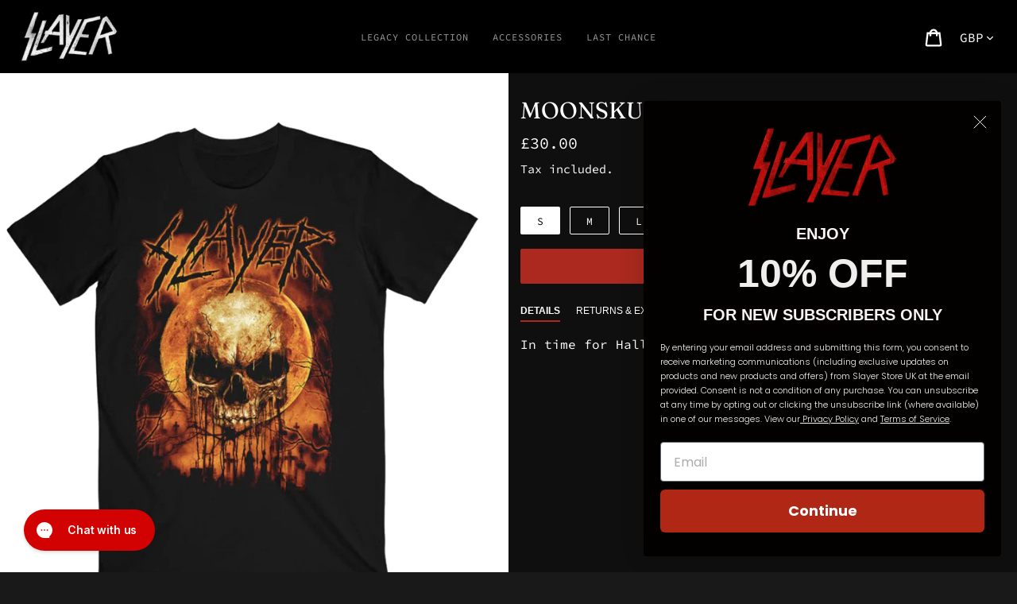

--- FILE ---
content_type: text/html; charset=utf-8
request_url: https://slayer.backstreetmerch.com/collections/apparel/products/moonskull-halloween-tee
body_size: 31209
content:
<!doctype html>
<html class="no-js" lang="en" data-currency="GBP">
<head>
  <meta charset="utf-8">
  <meta http-equiv="X-UA-Compatible" content="IE=edge,chrome=1">
  <meta name="viewport" content="width=device-width,initial-scale=1">
  <meta name="theme-color" content="#ab291e">
  <meta name="facebook-domain-verification" content="6uqjw729chhv30bq51fqw7y8on965d" />
  <link rel="canonical" href="https://slayer.backstreetmerch.com/products/moonskull-halloween-tee"><link rel="shortcut icon" href="//slayer.backstreetmerch.com/cdn/shop/files/favicon_32x32_3138883b-a094-4bad-b872-86739fc7223a_32x32.png?v=1613624160" type="image/png"><title>Moonskull Halloween Tee
&ndash; Slayer</title><meta name="description" content="In time for Halloween - Moonskull Tee"><!-- /snippets/social-meta-tags.liquid -->




<meta property="og:site_name" content="Slayer">
<meta property="og:url" content="https://slayer.backstreetmerch.com/products/moonskull-halloween-tee">
<meta property="og:title" content="Moonskull Halloween Tee">
<meta property="og:type" content="product">
<meta property="og:description" content="In time for Halloween - Moonskull Tee">

  <meta property="og:price:amount" content="30.00">
  <meta property="og:price:currency" content="GBP">

<meta property="og:image" content="http://slayer.backstreetmerch.com/cdn/shop/files/MOONSKULL_1200x1200.png?v=1690466187">
<meta property="og:image:secure_url" content="https://slayer.backstreetmerch.com/cdn/shop/files/MOONSKULL_1200x1200.png?v=1690466187">


  <meta name="twitter:site" content="@Slayer">

<meta name="twitter:card" content="summary_large_image">
<meta name="twitter:title" content="Moonskull Halloween Tee">
<meta name="twitter:description" content="In time for Halloween - Moonskull Tee">

<link href="//slayer.backstreetmerch.com/cdn/shop/t/2/assets/swatch.scss.css?v=153364663884357542521610380745" rel="stylesheet" type="text/css" media="all" />
<link href="//slayer.backstreetmerch.com/cdn/shop/t/2/assets/theme.scss.css?v=147641022596899748701762343501" rel="stylesheet" type="text/css" media="all" />
  <link href="//slayer.backstreetmerch.com/cdn/shop/t/2/assets/append.scss.css?v=821816510651480591610380745" rel="stylesheet" type="text/css" media="all" />
  <link href="//slayer.backstreetmerch.com/cdn/shop/t/2/assets/custom.scss.css?v=33013738980229934211697178124" rel="stylesheet" type="text/css" media="all" />

  <script>
    var theme = {
      strings: {
        cartEmpty: "Your cart is currently empty.",
        savingHtml: "You're saving [savings]",
        addToCart: "Add to cart",
        soldOut: "Sold out",
        unavailable: "Unavailable",
        regularPrice: "Regular price",
        sale: "Sale",
        showMore: "Show More",
        showLess: "Show Less",
        addressError: "Error looking up that address",
        addressNoResults: "No results for that address",
        addressQueryLimit: "You have exceeded the Google API usage limit. Consider upgrading to a \u003ca href=\"https:\/\/developers.google.com\/maps\/premium\/usage-limits\"\u003ePremium Plan\u003c\/a\u003e.",
        authError: "There was a problem authenticating your Google Maps account.",
        newWindow: "Opens in a new window.",
        external: "Opens external website.",
        newWindowExternal: "Opens external website in a new window."
      },
      moneyFormat: "£{{amount}}",
      settings: {
        cartType: "drawer",
        moneyFormat: "£{{amount}}" 
      }
    }

    document.documentElement.className = document.documentElement.className.replace('no-js', 'js');
  </script>

  <link href="https://fonts.googleapis.com/css?family=Sancreek&display=swap" rel="stylesheet"><script src="//slayer.backstreetmerch.com/cdn/shop/t/2/assets/lazysizes.js?v=68441465964607740661610380722" async="async"></script>
  <script src="//slayer.backstreetmerch.com/cdn/shop/t/2/assets/vendor.js?v=2178649120986331411610380727" defer="defer"></script>
  <script src="//slayer.backstreetmerch.com/cdn/shop/t/2/assets/ajaxinate.js?v=99576803898232556871610380716" defer="defer"></script>
  <script src="//slayer.backstreetmerch.com/cdn/shopifycloud/storefront/assets/themes_support/option_selection-b017cd28.js" defer="defer"></script>
  <script src="//slayer.backstreetmerch.com/cdn/shop/t/2/assets/theme.js?v=58807128227572287631610381092" defer="defer"></script>
  
  <script>window.performance && window.performance.mark && window.performance.mark('shopify.content_for_header.start');</script><meta name="google-site-verification" content="kJ2dMDc2QRTorHpBjZpEuZ7ojpYG1ithmysCaSKzMtQ">
<meta id="shopify-digital-wallet" name="shopify-digital-wallet" content="/53091926195/digital_wallets/dialog">
<meta name="shopify-checkout-api-token" content="1c9b53b9a22ceffb2a9d3d2251748508">
<meta id="in-context-paypal-metadata" data-shop-id="53091926195" data-venmo-supported="false" data-environment="production" data-locale="en_US" data-paypal-v4="true" data-currency="GBP">
<link rel="alternate" type="application/json+oembed" href="https://slayer.backstreetmerch.com/products/moonskull-halloween-tee.oembed">
<script async="async" src="/checkouts/internal/preloads.js?locale=en-GB"></script>
<link rel="preconnect" href="https://shop.app" crossorigin="anonymous">
<script async="async" src="https://shop.app/checkouts/internal/preloads.js?locale=en-GB&shop_id=53091926195" crossorigin="anonymous"></script>
<script id="apple-pay-shop-capabilities" type="application/json">{"shopId":53091926195,"countryCode":"GB","currencyCode":"GBP","merchantCapabilities":["supports3DS"],"merchantId":"gid:\/\/shopify\/Shop\/53091926195","merchantName":"Slayer","requiredBillingContactFields":["postalAddress","email"],"requiredShippingContactFields":["postalAddress","email"],"shippingType":"shipping","supportedNetworks":["visa","maestro","masterCard","amex","discover","elo"],"total":{"type":"pending","label":"Slayer","amount":"1.00"},"shopifyPaymentsEnabled":true,"supportsSubscriptions":true}</script>
<script id="shopify-features" type="application/json">{"accessToken":"1c9b53b9a22ceffb2a9d3d2251748508","betas":["rich-media-storefront-analytics"],"domain":"slayer.backstreetmerch.com","predictiveSearch":true,"shopId":53091926195,"locale":"en"}</script>
<script>var Shopify = Shopify || {};
Shopify.shop = "slayer-store-uk.myshopify.com";
Shopify.locale = "en";
Shopify.currency = {"active":"GBP","rate":"1.0"};
Shopify.country = "GB";
Shopify.theme = {"name":"Theme export  store-slayer-net-sparkart-1-0-1-d...","id":118160883891,"schema_name":"Debut","schema_version":"11.2.0","theme_store_id":null,"role":"main"};
Shopify.theme.handle = "null";
Shopify.theme.style = {"id":null,"handle":null};
Shopify.cdnHost = "slayer.backstreetmerch.com/cdn";
Shopify.routes = Shopify.routes || {};
Shopify.routes.root = "/";</script>
<script type="module">!function(o){(o.Shopify=o.Shopify||{}).modules=!0}(window);</script>
<script>!function(o){function n(){var o=[];function n(){o.push(Array.prototype.slice.apply(arguments))}return n.q=o,n}var t=o.Shopify=o.Shopify||{};t.loadFeatures=n(),t.autoloadFeatures=n()}(window);</script>
<script>
  window.ShopifyPay = window.ShopifyPay || {};
  window.ShopifyPay.apiHost = "shop.app\/pay";
  window.ShopifyPay.redirectState = null;
</script>
<script id="shop-js-analytics" type="application/json">{"pageType":"product"}</script>
<script defer="defer" async type="module" src="//slayer.backstreetmerch.com/cdn/shopifycloud/shop-js/modules/v2/client.init-shop-cart-sync_C5BV16lS.en.esm.js"></script>
<script defer="defer" async type="module" src="//slayer.backstreetmerch.com/cdn/shopifycloud/shop-js/modules/v2/chunk.common_CygWptCX.esm.js"></script>
<script type="module">
  await import("//slayer.backstreetmerch.com/cdn/shopifycloud/shop-js/modules/v2/client.init-shop-cart-sync_C5BV16lS.en.esm.js");
await import("//slayer.backstreetmerch.com/cdn/shopifycloud/shop-js/modules/v2/chunk.common_CygWptCX.esm.js");

  window.Shopify.SignInWithShop?.initShopCartSync?.({"fedCMEnabled":true,"windoidEnabled":true});

</script>
<script>
  window.Shopify = window.Shopify || {};
  if (!window.Shopify.featureAssets) window.Shopify.featureAssets = {};
  window.Shopify.featureAssets['shop-js'] = {"shop-cart-sync":["modules/v2/client.shop-cart-sync_ZFArdW7E.en.esm.js","modules/v2/chunk.common_CygWptCX.esm.js"],"init-fed-cm":["modules/v2/client.init-fed-cm_CmiC4vf6.en.esm.js","modules/v2/chunk.common_CygWptCX.esm.js"],"shop-button":["modules/v2/client.shop-button_tlx5R9nI.en.esm.js","modules/v2/chunk.common_CygWptCX.esm.js"],"shop-cash-offers":["modules/v2/client.shop-cash-offers_DOA2yAJr.en.esm.js","modules/v2/chunk.common_CygWptCX.esm.js","modules/v2/chunk.modal_D71HUcav.esm.js"],"init-windoid":["modules/v2/client.init-windoid_sURxWdc1.en.esm.js","modules/v2/chunk.common_CygWptCX.esm.js"],"shop-toast-manager":["modules/v2/client.shop-toast-manager_ClPi3nE9.en.esm.js","modules/v2/chunk.common_CygWptCX.esm.js"],"init-shop-email-lookup-coordinator":["modules/v2/client.init-shop-email-lookup-coordinator_B8hsDcYM.en.esm.js","modules/v2/chunk.common_CygWptCX.esm.js"],"init-shop-cart-sync":["modules/v2/client.init-shop-cart-sync_C5BV16lS.en.esm.js","modules/v2/chunk.common_CygWptCX.esm.js"],"avatar":["modules/v2/client.avatar_BTnouDA3.en.esm.js"],"pay-button":["modules/v2/client.pay-button_FdsNuTd3.en.esm.js","modules/v2/chunk.common_CygWptCX.esm.js"],"init-customer-accounts":["modules/v2/client.init-customer-accounts_DxDtT_ad.en.esm.js","modules/v2/client.shop-login-button_C5VAVYt1.en.esm.js","modules/v2/chunk.common_CygWptCX.esm.js","modules/v2/chunk.modal_D71HUcav.esm.js"],"init-shop-for-new-customer-accounts":["modules/v2/client.init-shop-for-new-customer-accounts_ChsxoAhi.en.esm.js","modules/v2/client.shop-login-button_C5VAVYt1.en.esm.js","modules/v2/chunk.common_CygWptCX.esm.js","modules/v2/chunk.modal_D71HUcav.esm.js"],"shop-login-button":["modules/v2/client.shop-login-button_C5VAVYt1.en.esm.js","modules/v2/chunk.common_CygWptCX.esm.js","modules/v2/chunk.modal_D71HUcav.esm.js"],"init-customer-accounts-sign-up":["modules/v2/client.init-customer-accounts-sign-up_CPSyQ0Tj.en.esm.js","modules/v2/client.shop-login-button_C5VAVYt1.en.esm.js","modules/v2/chunk.common_CygWptCX.esm.js","modules/v2/chunk.modal_D71HUcav.esm.js"],"shop-follow-button":["modules/v2/client.shop-follow-button_Cva4Ekp9.en.esm.js","modules/v2/chunk.common_CygWptCX.esm.js","modules/v2/chunk.modal_D71HUcav.esm.js"],"checkout-modal":["modules/v2/client.checkout-modal_BPM8l0SH.en.esm.js","modules/v2/chunk.common_CygWptCX.esm.js","modules/v2/chunk.modal_D71HUcav.esm.js"],"lead-capture":["modules/v2/client.lead-capture_Bi8yE_yS.en.esm.js","modules/v2/chunk.common_CygWptCX.esm.js","modules/v2/chunk.modal_D71HUcav.esm.js"],"shop-login":["modules/v2/client.shop-login_D6lNrXab.en.esm.js","modules/v2/chunk.common_CygWptCX.esm.js","modules/v2/chunk.modal_D71HUcav.esm.js"],"payment-terms":["modules/v2/client.payment-terms_CZxnsJam.en.esm.js","modules/v2/chunk.common_CygWptCX.esm.js","modules/v2/chunk.modal_D71HUcav.esm.js"]};
</script>
<script>(function() {
  var isLoaded = false;
  function asyncLoad() {
    if (isLoaded) return;
    isLoaded = true;
    var urls = ["https:\/\/chimpstatic.com\/mcjs-connected\/js\/users\/eb275107aa0d3505cc8e2d3e6\/5bc0d2cde7ce3d98638d06492.js?shop=slayer-store-uk.myshopify.com","https:\/\/static.klaviyo.com\/onsite\/js\/klaviyo.js?company_id=YcsV5F\u0026shop=slayer-store-uk.myshopify.com","https:\/\/static.klaviyo.com\/onsite\/js\/klaviyo.js?company_id=YcsV5F\u0026shop=slayer-store-uk.myshopify.com","https:\/\/config.gorgias.chat\/bundle-loader\/01JYKFFYRGJDQMAWXJMH79N0MZ?source=shopify1click\u0026shop=slayer-store-uk.myshopify.com","https:\/\/cdn.9gtb.com\/loader.js?g_cvt_id=339b25f1-5ab5-4146-94d1-f62e219fd632\u0026shop=slayer-store-uk.myshopify.com"];
    for (var i = 0; i < urls.length; i++) {
      var s = document.createElement('script');
      s.type = 'text/javascript';
      s.async = true;
      s.src = urls[i];
      var x = document.getElementsByTagName('script')[0];
      x.parentNode.insertBefore(s, x);
    }
  };
  if(window.attachEvent) {
    window.attachEvent('onload', asyncLoad);
  } else {
    window.addEventListener('load', asyncLoad, false);
  }
})();</script>
<script id="__st">var __st={"a":53091926195,"offset":0,"reqid":"16662487-dcd7-443f-8cc1-24147eab8b48-1768824338","pageurl":"slayer.backstreetmerch.com\/collections\/apparel\/products\/moonskull-halloween-tee","u":"d759a63e3cf0","p":"product","rtyp":"product","rid":8079938519298};</script>
<script>window.ShopifyPaypalV4VisibilityTracking = true;</script>
<script id="captcha-bootstrap">!function(){'use strict';const t='contact',e='account',n='new_comment',o=[[t,t],['blogs',n],['comments',n],[t,'customer']],c=[[e,'customer_login'],[e,'guest_login'],[e,'recover_customer_password'],[e,'create_customer']],r=t=>t.map((([t,e])=>`form[action*='/${t}']:not([data-nocaptcha='true']) input[name='form_type'][value='${e}']`)).join(','),a=t=>()=>t?[...document.querySelectorAll(t)].map((t=>t.form)):[];function s(){const t=[...o],e=r(t);return a(e)}const i='password',u='form_key',d=['recaptcha-v3-token','g-recaptcha-response','h-captcha-response',i],f=()=>{try{return window.sessionStorage}catch{return}},m='__shopify_v',_=t=>t.elements[u];function p(t,e,n=!1){try{const o=window.sessionStorage,c=JSON.parse(o.getItem(e)),{data:r}=function(t){const{data:e,action:n}=t;return t[m]||n?{data:e,action:n}:{data:t,action:n}}(c);for(const[e,n]of Object.entries(r))t.elements[e]&&(t.elements[e].value=n);n&&o.removeItem(e)}catch(o){console.error('form repopulation failed',{error:o})}}const l='form_type',E='cptcha';function T(t){t.dataset[E]=!0}const w=window,h=w.document,L='Shopify',v='ce_forms',y='captcha';let A=!1;((t,e)=>{const n=(g='f06e6c50-85a8-45c8-87d0-21a2b65856fe',I='https://cdn.shopify.com/shopifycloud/storefront-forms-hcaptcha/ce_storefront_forms_captcha_hcaptcha.v1.5.2.iife.js',D={infoText:'Protected by hCaptcha',privacyText:'Privacy',termsText:'Terms'},(t,e,n)=>{const o=w[L][v],c=o.bindForm;if(c)return c(t,g,e,D).then(n);var r;o.q.push([[t,g,e,D],n]),r=I,A||(h.body.append(Object.assign(h.createElement('script'),{id:'captcha-provider',async:!0,src:r})),A=!0)});var g,I,D;w[L]=w[L]||{},w[L][v]=w[L][v]||{},w[L][v].q=[],w[L][y]=w[L][y]||{},w[L][y].protect=function(t,e){n(t,void 0,e),T(t)},Object.freeze(w[L][y]),function(t,e,n,w,h,L){const[v,y,A,g]=function(t,e,n){const i=e?o:[],u=t?c:[],d=[...i,...u],f=r(d),m=r(i),_=r(d.filter((([t,e])=>n.includes(e))));return[a(f),a(m),a(_),s()]}(w,h,L),I=t=>{const e=t.target;return e instanceof HTMLFormElement?e:e&&e.form},D=t=>v().includes(t);t.addEventListener('submit',(t=>{const e=I(t);if(!e)return;const n=D(e)&&!e.dataset.hcaptchaBound&&!e.dataset.recaptchaBound,o=_(e),c=g().includes(e)&&(!o||!o.value);(n||c)&&t.preventDefault(),c&&!n&&(function(t){try{if(!f())return;!function(t){const e=f();if(!e)return;const n=_(t);if(!n)return;const o=n.value;o&&e.removeItem(o)}(t);const e=Array.from(Array(32),(()=>Math.random().toString(36)[2])).join('');!function(t,e){_(t)||t.append(Object.assign(document.createElement('input'),{type:'hidden',name:u})),t.elements[u].value=e}(t,e),function(t,e){const n=f();if(!n)return;const o=[...t.querySelectorAll(`input[type='${i}']`)].map((({name:t})=>t)),c=[...d,...o],r={};for(const[a,s]of new FormData(t).entries())c.includes(a)||(r[a]=s);n.setItem(e,JSON.stringify({[m]:1,action:t.action,data:r}))}(t,e)}catch(e){console.error('failed to persist form',e)}}(e),e.submit())}));const S=(t,e)=>{t&&!t.dataset[E]&&(n(t,e.some((e=>e===t))),T(t))};for(const o of['focusin','change'])t.addEventListener(o,(t=>{const e=I(t);D(e)&&S(e,y())}));const B=e.get('form_key'),M=e.get(l),P=B&&M;t.addEventListener('DOMContentLoaded',(()=>{const t=y();if(P)for(const e of t)e.elements[l].value===M&&p(e,B);[...new Set([...A(),...v().filter((t=>'true'===t.dataset.shopifyCaptcha))])].forEach((e=>S(e,t)))}))}(h,new URLSearchParams(w.location.search),n,t,e,['guest_login'])})(!0,!0)}();</script>
<script integrity="sha256-4kQ18oKyAcykRKYeNunJcIwy7WH5gtpwJnB7kiuLZ1E=" data-source-attribution="shopify.loadfeatures" defer="defer" src="//slayer.backstreetmerch.com/cdn/shopifycloud/storefront/assets/storefront/load_feature-a0a9edcb.js" crossorigin="anonymous"></script>
<script crossorigin="anonymous" defer="defer" src="//slayer.backstreetmerch.com/cdn/shopifycloud/storefront/assets/shopify_pay/storefront-65b4c6d7.js?v=20250812"></script>
<script data-source-attribution="shopify.dynamic_checkout.dynamic.init">var Shopify=Shopify||{};Shopify.PaymentButton=Shopify.PaymentButton||{isStorefrontPortableWallets:!0,init:function(){window.Shopify.PaymentButton.init=function(){};var t=document.createElement("script");t.src="https://slayer.backstreetmerch.com/cdn/shopifycloud/portable-wallets/latest/portable-wallets.en.js",t.type="module",document.head.appendChild(t)}};
</script>
<script data-source-attribution="shopify.dynamic_checkout.buyer_consent">
  function portableWalletsHideBuyerConsent(e){var t=document.getElementById("shopify-buyer-consent"),n=document.getElementById("shopify-subscription-policy-button");t&&n&&(t.classList.add("hidden"),t.setAttribute("aria-hidden","true"),n.removeEventListener("click",e))}function portableWalletsShowBuyerConsent(e){var t=document.getElementById("shopify-buyer-consent"),n=document.getElementById("shopify-subscription-policy-button");t&&n&&(t.classList.remove("hidden"),t.removeAttribute("aria-hidden"),n.addEventListener("click",e))}window.Shopify?.PaymentButton&&(window.Shopify.PaymentButton.hideBuyerConsent=portableWalletsHideBuyerConsent,window.Shopify.PaymentButton.showBuyerConsent=portableWalletsShowBuyerConsent);
</script>
<script data-source-attribution="shopify.dynamic_checkout.cart.bootstrap">document.addEventListener("DOMContentLoaded",(function(){function t(){return document.querySelector("shopify-accelerated-checkout-cart, shopify-accelerated-checkout")}if(t())Shopify.PaymentButton.init();else{new MutationObserver((function(e,n){t()&&(Shopify.PaymentButton.init(),n.disconnect())})).observe(document.body,{childList:!0,subtree:!0})}}));
</script>
<script id='scb4127' type='text/javascript' async='' src='https://slayer.backstreetmerch.com/cdn/shopifycloud/privacy-banner/storefront-banner.js'></script><link id="shopify-accelerated-checkout-styles" rel="stylesheet" media="screen" href="https://slayer.backstreetmerch.com/cdn/shopifycloud/portable-wallets/latest/accelerated-checkout-backwards-compat.css" crossorigin="anonymous">
<style id="shopify-accelerated-checkout-cart">
        #shopify-buyer-consent {
  margin-top: 1em;
  display: inline-block;
  width: 100%;
}

#shopify-buyer-consent.hidden {
  display: none;
}

#shopify-subscription-policy-button {
  background: none;
  border: none;
  padding: 0;
  text-decoration: underline;
  font-size: inherit;
  cursor: pointer;
}

#shopify-subscription-policy-button::before {
  box-shadow: none;
}

      </style>

<script>window.performance && window.performance.mark && window.performance.mark('shopify.content_for_header.end');</script>

  
  
  <!-- SegMetrics -->
<script type="text/javascript">
var _segq = _segq || [];
var _segs = _segs || {};
(function () {var dc = document.createElement('script');dc.type = 'text/javascript';dc.async = true;dc.src = '//tag.segmetrics.io/aEJ87Y.js';var s = document.getElementsByTagName('script')[0];s.parentNode.insertBefore(dc,s);})();
</script>
<!-- SegMetrics END -->

  
<!-- BEGIN app block: shopify://apps/eg-auto-add-to-cart/blocks/app-embed/0f7d4f74-1e89-4820-aec4-6564d7e535d2 -->










  
    <script
      async
      type="text/javascript"
      src="https://cdn.506.io/eg/script.js?shop=slayer-store-uk.myshopify.com&v=7"
    ></script>
  



  <meta id="easygift-shop" itemid="c2hvcF8kXzE3Njg4MjQzMzg=" content="{&quot;isInstalled&quot;:true,&quot;installedOn&quot;:&quot;2025-09-12T14:44:38.886Z&quot;,&quot;appVersion&quot;:&quot;3.0&quot;,&quot;subscriptionName&quot;:&quot;Standard&quot;,&quot;cartAnalytics&quot;:true,&quot;freeTrialEndsOn&quot;:null,&quot;settings&quot;:{&quot;reminderBannerStyle&quot;:{&quot;position&quot;:{&quot;horizontal&quot;:&quot;right&quot;,&quot;vertical&quot;:&quot;bottom&quot;},&quot;closingMode&quot;:&quot;doNotAutoClose&quot;,&quot;cssStyles&quot;:&quot;&quot;,&quot;displayAfter&quot;:5,&quot;headerText&quot;:&quot;&quot;,&quot;imageUrl&quot;:null,&quot;primaryColor&quot;:&quot;#000000&quot;,&quot;reshowBannerAfter&quot;:&quot;everyNewSession&quot;,&quot;selfcloseAfter&quot;:5,&quot;showImage&quot;:false,&quot;subHeaderText&quot;:&quot;&quot;},&quot;addedItemIdentifier&quot;:&quot;_Gifted&quot;,&quot;ignoreOtherAppLineItems&quot;:null,&quot;customVariantsInfoLifetimeMins&quot;:1440,&quot;redirectPath&quot;:null,&quot;ignoreNonStandardCartRequests&quot;:false,&quot;bannerStyle&quot;:{&quot;position&quot;:{&quot;horizontal&quot;:&quot;right&quot;,&quot;vertical&quot;:&quot;bottom&quot;},&quot;cssStyles&quot;:null,&quot;primaryColor&quot;:&quot;#000000&quot;},&quot;themePresetId&quot;:null,&quot;notificationStyle&quot;:{&quot;position&quot;:{&quot;horizontal&quot;:null,&quot;vertical&quot;:null},&quot;cssStyles&quot;:null,&quot;duration&quot;:null,&quot;hasCustomizations&quot;:false,&quot;primaryColor&quot;:null},&quot;fetchCartData&quot;:false,&quot;useLocalStorage&quot;:{&quot;enabled&quot;:false,&quot;expiryMinutes&quot;:null},&quot;popupStyle&quot;:{&quot;addButtonText&quot;:null,&quot;cssStyles&quot;:null,&quot;dismissButtonText&quot;:null,&quot;hasCustomizations&quot;:false,&quot;imageUrl&quot;:null,&quot;outOfStockButtonText&quot;:null,&quot;primaryColor&quot;:null,&quot;secondaryColor&quot;:null,&quot;showProductLink&quot;:false,&quot;subscriptionLabel&quot;:null},&quot;refreshAfterBannerClick&quot;:false,&quot;disableReapplyRules&quot;:false,&quot;disableReloadOnFailedAddition&quot;:false,&quot;autoReloadCartPage&quot;:false,&quot;ajaxRedirectPath&quot;:null,&quot;allowSimultaneousRequests&quot;:false,&quot;applyRulesOnCheckout&quot;:false,&quot;enableCartCtrlOverrides&quot;:true,&quot;scriptSettings&quot;:{&quot;branding&quot;:{&quot;removalRequestSent&quot;:null,&quot;show&quot;:false},&quot;productPageRedirection&quot;:{&quot;enabled&quot;:false,&quot;products&quot;:[],&quot;redirectionURL&quot;:&quot;\/&quot;},&quot;debugging&quot;:{&quot;enabled&quot;:false,&quot;enabledOn&quot;:null,&quot;stringifyObj&quot;:false},&quot;enableBuyNowInterceptions&quot;:false,&quot;useFinalPrice&quot;:false,&quot;hideGiftedPropertyText&quot;:false,&quot;fetchCartDataBeforeRequest&quot;:false,&quot;customCSS&quot;:null,&quot;decodePayload&quot;:false,&quot;delayUpdates&quot;:2000,&quot;fetchProductInfoFromSavedDomain&quot;:false,&quot;hideAlertsOnFrontend&quot;:false,&quot;removeEGPropertyFromSplitActionLineItems&quot;:false,&quot;removeProductsAddedFromExpiredRules&quot;:false}},&quot;translations&quot;:null,&quot;defaultLocale&quot;:&quot;en&quot;,&quot;shopDomain&quot;:&quot;slayer.backstreetmerch.com&quot;}">


<script defer>
  (async function() {
    try {

      const blockVersion = "v3"
      if (blockVersion != "v3") {
        return
      }

      let metaErrorFlag = false;
      if (metaErrorFlag) {
        return
      }

      // Parse metafields as JSON
      const metafields = {"easygift-rule-690b35f5ef81b878eefd7129":{"schedule":{"enabled":true,"starts":"2025-11-07T12:00:00Z","ends":"2025-12-23T23:59:00Z"},"trigger":{"productTags":{"targets":[],"collectionInfo":null,"sellingPlan":null},"type":"cartValue","minCartValue":50,"hasUpperCartValue":false,"upperCartValue":null,"products":[],"collections":[],"condition":null,"conditionMin":null,"conditionMax":null,"collectionSellingPlanType":null},"action":{"notification":{"enabled":false,"headerText":null,"subHeaderText":null,"showImage":false,"imageUrl":""},"discount":{"issue":null,"type":"app","discountType":"percentage","title":"Free Gift Wrap","createdByEasyGift":true,"easygiftAppDiscount":true,"value":100,"id":"gid:\/\/shopify\/DiscountAutomaticNode\/2278721126782"},"popupOptions":{"headline":null,"subHeadline":null,"showItemsPrice":false,"showVariantsSeparately":false,"popupDismissable":false,"imageUrl":null,"persistPopup":false,"rewardQuantity":1,"showDiscountedPrice":false,"hideOOSItems":false},"banner":{"enabled":false,"headerText":null,"subHeaderText":null,"showImage":false,"imageUrl":null,"displayAfter":"5","closingMode":"doNotAutoClose","selfcloseAfter":"5","reshowBannerAfter":"everyNewSession","redirectLink":null},"type":"addAutomatically","products":[{"name":"Slayer Gift Wrap - Default Title","variantId":"56515745513854","variantGid":"gid:\/\/shopify\/ProductVariant\/56515745513854","productGid":"gid:\/\/shopify\/Product\/15658382590334","quantity":1,"handle":"slayer-gift-wrap","price":"20.00","alerts":[]}],"limit":1,"preventProductRemoval":false,"addAvailableProducts":false},"targeting":{"link":{"destination":null,"data":null,"cookieLifetime":14},"additionalCriteria":{"geo":{"include":[],"exclude":[]},"type":null,"customerTags":[],"customerTagsExcluded":[],"customerId":[],"orderCount":null,"hasOrderCountMax":false,"orderCountMax":null,"totalSpent":null,"hasTotalSpentMax":false,"totalSpentMax":null},"type":"all"},"settings":{"worksInReverse":true,"runsOncePerSession":false,"preventAddedItemPurchase":true,"showReminderBanner":false},"_id":"690b35f5ef81b878eefd7129","name":"Wrapping Paper","store":"68c431d3d2f5b7df15d89dfc","shop":"slayer-store-uk","active":true,"translations":null,"createdAt":"2025-11-05T11:33:09.499Z","updatedAt":"2025-11-19T16:52:30.653Z","__v":0}};

      // Process metafields in JavaScript
      let savedRulesArray = [];
      for (const [key, value] of Object.entries(metafields)) {
        if (value) {
          for (const prop in value) {
            // avoiding Object.Keys for performance gain -- no need to make an array of keys.
            savedRulesArray.push(value);
            break;
          }
        }
      }

      const metaTag = document.createElement('meta');
      metaTag.id = 'easygift-rules';
      metaTag.content = JSON.stringify(savedRulesArray);
      metaTag.setAttribute('itemid', 'cnVsZXNfJF8xNzY4ODI0MzM4');

      document.head.appendChild(metaTag);
      } catch (err) {
        
      }
  })();
</script>


  <script
    type="text/javascript"
    defer
  >

    (function () {
      try {
        window.EG_INFO = window.EG_INFO || {};
        var shopInfo = {"isInstalled":true,"installedOn":"2025-09-12T14:44:38.886Z","appVersion":"3.0","subscriptionName":"Standard","cartAnalytics":true,"freeTrialEndsOn":null,"settings":{"reminderBannerStyle":{"position":{"horizontal":"right","vertical":"bottom"},"closingMode":"doNotAutoClose","cssStyles":"","displayAfter":5,"headerText":"","imageUrl":null,"primaryColor":"#000000","reshowBannerAfter":"everyNewSession","selfcloseAfter":5,"showImage":false,"subHeaderText":""},"addedItemIdentifier":"_Gifted","ignoreOtherAppLineItems":null,"customVariantsInfoLifetimeMins":1440,"redirectPath":null,"ignoreNonStandardCartRequests":false,"bannerStyle":{"position":{"horizontal":"right","vertical":"bottom"},"cssStyles":null,"primaryColor":"#000000"},"themePresetId":null,"notificationStyle":{"position":{"horizontal":null,"vertical":null},"cssStyles":null,"duration":null,"hasCustomizations":false,"primaryColor":null},"fetchCartData":false,"useLocalStorage":{"enabled":false,"expiryMinutes":null},"popupStyle":{"addButtonText":null,"cssStyles":null,"dismissButtonText":null,"hasCustomizations":false,"imageUrl":null,"outOfStockButtonText":null,"primaryColor":null,"secondaryColor":null,"showProductLink":false,"subscriptionLabel":null},"refreshAfterBannerClick":false,"disableReapplyRules":false,"disableReloadOnFailedAddition":false,"autoReloadCartPage":false,"ajaxRedirectPath":null,"allowSimultaneousRequests":false,"applyRulesOnCheckout":false,"enableCartCtrlOverrides":true,"scriptSettings":{"branding":{"removalRequestSent":null,"show":false},"productPageRedirection":{"enabled":false,"products":[],"redirectionURL":"\/"},"debugging":{"enabled":false,"enabledOn":null,"stringifyObj":false},"enableBuyNowInterceptions":false,"useFinalPrice":false,"hideGiftedPropertyText":false,"fetchCartDataBeforeRequest":false,"customCSS":null,"decodePayload":false,"delayUpdates":2000,"fetchProductInfoFromSavedDomain":false,"hideAlertsOnFrontend":false,"removeEGPropertyFromSplitActionLineItems":false,"removeProductsAddedFromExpiredRules":false}},"translations":null,"defaultLocale":"en","shopDomain":"slayer.backstreetmerch.com"};
        var productRedirectionEnabled = shopInfo.settings.scriptSettings.productPageRedirection.enabled;
        if (["Unlimited", "Enterprise"].includes(shopInfo.subscriptionName) && productRedirectionEnabled) {
          var products = shopInfo.settings.scriptSettings.productPageRedirection.products;
          if (products.length > 0) {
            var productIds = products.map(function(prod) {
              var productGid = prod.id;
              var productIdNumber = parseInt(productGid.split('/').pop());
              return productIdNumber;
            });
            var productInfo = {"id":8079938519298,"title":"Moonskull Halloween Tee","handle":"moonskull-halloween-tee","description":"\u003cspan data-mce-fragment=\"1\"\u003eIn time for Halloween - Moonskull Tee\u003c\/span\u003e","published_at":"2023-09-28T13:53:02+01:00","created_at":"2023-07-27T14:56:25+01:00","vendor":"Slayer","type":"Apparel","tags":["halloween","new","PoD"],"price":3000,"price_min":3000,"price_max":3000,"available":true,"price_varies":false,"compare_at_price":null,"compare_at_price_min":0,"compare_at_price_max":0,"compare_at_price_varies":false,"variants":[{"id":43778955051266,"title":"S","option1":"S","option2":null,"option3":null,"sku":"SLAY01001A1111POD-S","requires_shipping":true,"taxable":true,"featured_image":null,"available":true,"name":"Moonskull Halloween Tee - S","public_title":"S","options":["S"],"price":3000,"weight":200,"compare_at_price":null,"inventory_management":null,"barcode":"","requires_selling_plan":false,"selling_plan_allocations":[],"quantity_rule":{"min":1,"max":null,"increment":1}},{"id":43778955084034,"title":"M","option1":"M","option2":null,"option3":null,"sku":"SLAY01001A1111POD-M","requires_shipping":true,"taxable":true,"featured_image":null,"available":true,"name":"Moonskull Halloween Tee - M","public_title":"M","options":["M"],"price":3000,"weight":200,"compare_at_price":null,"inventory_management":null,"barcode":"","requires_selling_plan":false,"selling_plan_allocations":[],"quantity_rule":{"min":1,"max":null,"increment":1}},{"id":43778955116802,"title":"L","option1":"L","option2":null,"option3":null,"sku":"SLAY01001A1111POD-L","requires_shipping":true,"taxable":true,"featured_image":null,"available":true,"name":"Moonskull Halloween Tee - L","public_title":"L","options":["L"],"price":3000,"weight":200,"compare_at_price":null,"inventory_management":null,"barcode":"","requires_selling_plan":false,"selling_plan_allocations":[],"quantity_rule":{"min":1,"max":null,"increment":1}},{"id":43778955149570,"title":"XL","option1":"XL","option2":null,"option3":null,"sku":"SLAY01001A1111POD-XL","requires_shipping":true,"taxable":true,"featured_image":null,"available":true,"name":"Moonskull Halloween Tee - XL","public_title":"XL","options":["XL"],"price":3000,"weight":200,"compare_at_price":null,"inventory_management":null,"barcode":"","requires_selling_plan":false,"selling_plan_allocations":[],"quantity_rule":{"min":1,"max":null,"increment":1}},{"id":43778955182338,"title":"2XL","option1":"2XL","option2":null,"option3":null,"sku":"SLAY01001A1111POD-2XL","requires_shipping":true,"taxable":true,"featured_image":null,"available":true,"name":"Moonskull Halloween Tee - 2XL","public_title":"2XL","options":["2XL"],"price":3000,"weight":200,"compare_at_price":null,"inventory_management":null,"barcode":"","requires_selling_plan":false,"selling_plan_allocations":[],"quantity_rule":{"min":1,"max":null,"increment":1}},{"id":43778955215106,"title":"3XL","option1":"3XL","option2":null,"option3":null,"sku":"SLAY01001A1111POD-3XL","requires_shipping":true,"taxable":true,"featured_image":null,"available":true,"name":"Moonskull Halloween Tee - 3XL","public_title":"3XL","options":["3XL"],"price":3000,"weight":200,"compare_at_price":null,"inventory_management":null,"barcode":"","requires_selling_plan":false,"selling_plan_allocations":[],"quantity_rule":{"min":1,"max":null,"increment":1}}],"images":["\/\/slayer.backstreetmerch.com\/cdn\/shop\/files\/MOONSKULL.png?v=1690466187"],"featured_image":"\/\/slayer.backstreetmerch.com\/cdn\/shop\/files\/MOONSKULL.png?v=1690466187","options":["Size"],"media":[{"alt":null,"id":31923993739522,"position":1,"preview_image":{"aspect_ratio":1.0,"height":1000,"width":1000,"src":"\/\/slayer.backstreetmerch.com\/cdn\/shop\/files\/MOONSKULL.png?v=1690466187"},"aspect_ratio":1.0,"height":1000,"media_type":"image","src":"\/\/slayer.backstreetmerch.com\/cdn\/shop\/files\/MOONSKULL.png?v=1690466187","width":1000}],"requires_selling_plan":false,"selling_plan_groups":[],"content":"\u003cspan data-mce-fragment=\"1\"\u003eIn time for Halloween - Moonskull Tee\u003c\/span\u003e"};
            var isProductInList = productIds.includes(productInfo.id);
            if (isProductInList) {
              var redirectionURL = shopInfo.settings.scriptSettings.productPageRedirection.redirectionURL;
              if (redirectionURL) {
                window.location = redirectionURL;
              }
            }
          }
        }

        

          var rawPriceString = "30.00";
    
          rawPriceString = rawPriceString.trim();
    
          var normalisedPrice;

          function processNumberString(str) {
            // Helper to find the rightmost index of '.', ',' or "'"
            const lastDot = str.lastIndexOf('.');
            const lastComma = str.lastIndexOf(',');
            const lastApostrophe = str.lastIndexOf("'");
            const lastIndex = Math.max(lastDot, lastComma, lastApostrophe);

            // If no punctuation, remove any stray spaces and return
            if (lastIndex === -1) {
              return str.replace(/[.,'\s]/g, '');
            }

            // Extract parts
            const before = str.slice(0, lastIndex).replace(/[.,'\s]/g, '');
            const after = str.slice(lastIndex + 1).replace(/[.,'\s]/g, '');

            // If the after part is 1 or 2 digits, treat as decimal
            if (after.length > 0 && after.length <= 2) {
              return `${before}.${after}`;
            }

            // Otherwise treat as integer with thousands separator removed
            return before + after;
          }

          normalisedPrice = processNumberString(rawPriceString)

          window.EG_INFO["43778955051266"] = {
            "price": `${normalisedPrice}`,
            "presentmentPrices": {
              "edges": [
                {
                  "node": {
                    "price": {
                      "amount": `${normalisedPrice}`,
                      "currencyCode": "GBP"
                    }
                  }
                }
              ]
            },
            "sellingPlanGroups": {
              "edges": [
                
              ]
            },
            "product": {
              "id": "gid://shopify/Product/8079938519298",
              "tags": ["halloween","new","PoD"],
              "collections": {
                "pageInfo": {
                  "hasNextPage": false
                },
                "edges": [
                  
                    {
                      "node": {
                        "id": "gid://shopify/Collection/405768077570"
                      }
                    },
                  
                    {
                      "node": {
                        "id": "gid://shopify/Collection/244240220339"
                      }
                    },
                  
                    {
                      "node": {
                        "id": "gid://shopify/Collection/408622104834"
                      }
                    },
                  
                    {
                      "node": {
                        "id": "gid://shopify/Collection/244045316275"
                      }
                    }
                  
                ]
              }
            },
            "id": "43778955051266",
            "timestamp": 1768824338
          };
        

          var rawPriceString = "30.00";
    
          rawPriceString = rawPriceString.trim();
    
          var normalisedPrice;

          function processNumberString(str) {
            // Helper to find the rightmost index of '.', ',' or "'"
            const lastDot = str.lastIndexOf('.');
            const lastComma = str.lastIndexOf(',');
            const lastApostrophe = str.lastIndexOf("'");
            const lastIndex = Math.max(lastDot, lastComma, lastApostrophe);

            // If no punctuation, remove any stray spaces and return
            if (lastIndex === -1) {
              return str.replace(/[.,'\s]/g, '');
            }

            // Extract parts
            const before = str.slice(0, lastIndex).replace(/[.,'\s]/g, '');
            const after = str.slice(lastIndex + 1).replace(/[.,'\s]/g, '');

            // If the after part is 1 or 2 digits, treat as decimal
            if (after.length > 0 && after.length <= 2) {
              return `${before}.${after}`;
            }

            // Otherwise treat as integer with thousands separator removed
            return before + after;
          }

          normalisedPrice = processNumberString(rawPriceString)

          window.EG_INFO["43778955084034"] = {
            "price": `${normalisedPrice}`,
            "presentmentPrices": {
              "edges": [
                {
                  "node": {
                    "price": {
                      "amount": `${normalisedPrice}`,
                      "currencyCode": "GBP"
                    }
                  }
                }
              ]
            },
            "sellingPlanGroups": {
              "edges": [
                
              ]
            },
            "product": {
              "id": "gid://shopify/Product/8079938519298",
              "tags": ["halloween","new","PoD"],
              "collections": {
                "pageInfo": {
                  "hasNextPage": false
                },
                "edges": [
                  
                    {
                      "node": {
                        "id": "gid://shopify/Collection/405768077570"
                      }
                    },
                  
                    {
                      "node": {
                        "id": "gid://shopify/Collection/244240220339"
                      }
                    },
                  
                    {
                      "node": {
                        "id": "gid://shopify/Collection/408622104834"
                      }
                    },
                  
                    {
                      "node": {
                        "id": "gid://shopify/Collection/244045316275"
                      }
                    }
                  
                ]
              }
            },
            "id": "43778955084034",
            "timestamp": 1768824338
          };
        

          var rawPriceString = "30.00";
    
          rawPriceString = rawPriceString.trim();
    
          var normalisedPrice;

          function processNumberString(str) {
            // Helper to find the rightmost index of '.', ',' or "'"
            const lastDot = str.lastIndexOf('.');
            const lastComma = str.lastIndexOf(',');
            const lastApostrophe = str.lastIndexOf("'");
            const lastIndex = Math.max(lastDot, lastComma, lastApostrophe);

            // If no punctuation, remove any stray spaces and return
            if (lastIndex === -1) {
              return str.replace(/[.,'\s]/g, '');
            }

            // Extract parts
            const before = str.slice(0, lastIndex).replace(/[.,'\s]/g, '');
            const after = str.slice(lastIndex + 1).replace(/[.,'\s]/g, '');

            // If the after part is 1 or 2 digits, treat as decimal
            if (after.length > 0 && after.length <= 2) {
              return `${before}.${after}`;
            }

            // Otherwise treat as integer with thousands separator removed
            return before + after;
          }

          normalisedPrice = processNumberString(rawPriceString)

          window.EG_INFO["43778955116802"] = {
            "price": `${normalisedPrice}`,
            "presentmentPrices": {
              "edges": [
                {
                  "node": {
                    "price": {
                      "amount": `${normalisedPrice}`,
                      "currencyCode": "GBP"
                    }
                  }
                }
              ]
            },
            "sellingPlanGroups": {
              "edges": [
                
              ]
            },
            "product": {
              "id": "gid://shopify/Product/8079938519298",
              "tags": ["halloween","new","PoD"],
              "collections": {
                "pageInfo": {
                  "hasNextPage": false
                },
                "edges": [
                  
                    {
                      "node": {
                        "id": "gid://shopify/Collection/405768077570"
                      }
                    },
                  
                    {
                      "node": {
                        "id": "gid://shopify/Collection/244240220339"
                      }
                    },
                  
                    {
                      "node": {
                        "id": "gid://shopify/Collection/408622104834"
                      }
                    },
                  
                    {
                      "node": {
                        "id": "gid://shopify/Collection/244045316275"
                      }
                    }
                  
                ]
              }
            },
            "id": "43778955116802",
            "timestamp": 1768824338
          };
        

          var rawPriceString = "30.00";
    
          rawPriceString = rawPriceString.trim();
    
          var normalisedPrice;

          function processNumberString(str) {
            // Helper to find the rightmost index of '.', ',' or "'"
            const lastDot = str.lastIndexOf('.');
            const lastComma = str.lastIndexOf(',');
            const lastApostrophe = str.lastIndexOf("'");
            const lastIndex = Math.max(lastDot, lastComma, lastApostrophe);

            // If no punctuation, remove any stray spaces and return
            if (lastIndex === -1) {
              return str.replace(/[.,'\s]/g, '');
            }

            // Extract parts
            const before = str.slice(0, lastIndex).replace(/[.,'\s]/g, '');
            const after = str.slice(lastIndex + 1).replace(/[.,'\s]/g, '');

            // If the after part is 1 or 2 digits, treat as decimal
            if (after.length > 0 && after.length <= 2) {
              return `${before}.${after}`;
            }

            // Otherwise treat as integer with thousands separator removed
            return before + after;
          }

          normalisedPrice = processNumberString(rawPriceString)

          window.EG_INFO["43778955149570"] = {
            "price": `${normalisedPrice}`,
            "presentmentPrices": {
              "edges": [
                {
                  "node": {
                    "price": {
                      "amount": `${normalisedPrice}`,
                      "currencyCode": "GBP"
                    }
                  }
                }
              ]
            },
            "sellingPlanGroups": {
              "edges": [
                
              ]
            },
            "product": {
              "id": "gid://shopify/Product/8079938519298",
              "tags": ["halloween","new","PoD"],
              "collections": {
                "pageInfo": {
                  "hasNextPage": false
                },
                "edges": [
                  
                    {
                      "node": {
                        "id": "gid://shopify/Collection/405768077570"
                      }
                    },
                  
                    {
                      "node": {
                        "id": "gid://shopify/Collection/244240220339"
                      }
                    },
                  
                    {
                      "node": {
                        "id": "gid://shopify/Collection/408622104834"
                      }
                    },
                  
                    {
                      "node": {
                        "id": "gid://shopify/Collection/244045316275"
                      }
                    }
                  
                ]
              }
            },
            "id": "43778955149570",
            "timestamp": 1768824338
          };
        

          var rawPriceString = "30.00";
    
          rawPriceString = rawPriceString.trim();
    
          var normalisedPrice;

          function processNumberString(str) {
            // Helper to find the rightmost index of '.', ',' or "'"
            const lastDot = str.lastIndexOf('.');
            const lastComma = str.lastIndexOf(',');
            const lastApostrophe = str.lastIndexOf("'");
            const lastIndex = Math.max(lastDot, lastComma, lastApostrophe);

            // If no punctuation, remove any stray spaces and return
            if (lastIndex === -1) {
              return str.replace(/[.,'\s]/g, '');
            }

            // Extract parts
            const before = str.slice(0, lastIndex).replace(/[.,'\s]/g, '');
            const after = str.slice(lastIndex + 1).replace(/[.,'\s]/g, '');

            // If the after part is 1 or 2 digits, treat as decimal
            if (after.length > 0 && after.length <= 2) {
              return `${before}.${after}`;
            }

            // Otherwise treat as integer with thousands separator removed
            return before + after;
          }

          normalisedPrice = processNumberString(rawPriceString)

          window.EG_INFO["43778955182338"] = {
            "price": `${normalisedPrice}`,
            "presentmentPrices": {
              "edges": [
                {
                  "node": {
                    "price": {
                      "amount": `${normalisedPrice}`,
                      "currencyCode": "GBP"
                    }
                  }
                }
              ]
            },
            "sellingPlanGroups": {
              "edges": [
                
              ]
            },
            "product": {
              "id": "gid://shopify/Product/8079938519298",
              "tags": ["halloween","new","PoD"],
              "collections": {
                "pageInfo": {
                  "hasNextPage": false
                },
                "edges": [
                  
                    {
                      "node": {
                        "id": "gid://shopify/Collection/405768077570"
                      }
                    },
                  
                    {
                      "node": {
                        "id": "gid://shopify/Collection/244240220339"
                      }
                    },
                  
                    {
                      "node": {
                        "id": "gid://shopify/Collection/408622104834"
                      }
                    },
                  
                    {
                      "node": {
                        "id": "gid://shopify/Collection/244045316275"
                      }
                    }
                  
                ]
              }
            },
            "id": "43778955182338",
            "timestamp": 1768824338
          };
        

          var rawPriceString = "30.00";
    
          rawPriceString = rawPriceString.trim();
    
          var normalisedPrice;

          function processNumberString(str) {
            // Helper to find the rightmost index of '.', ',' or "'"
            const lastDot = str.lastIndexOf('.');
            const lastComma = str.lastIndexOf(',');
            const lastApostrophe = str.lastIndexOf("'");
            const lastIndex = Math.max(lastDot, lastComma, lastApostrophe);

            // If no punctuation, remove any stray spaces and return
            if (lastIndex === -1) {
              return str.replace(/[.,'\s]/g, '');
            }

            // Extract parts
            const before = str.slice(0, lastIndex).replace(/[.,'\s]/g, '');
            const after = str.slice(lastIndex + 1).replace(/[.,'\s]/g, '');

            // If the after part is 1 or 2 digits, treat as decimal
            if (after.length > 0 && after.length <= 2) {
              return `${before}.${after}`;
            }

            // Otherwise treat as integer with thousands separator removed
            return before + after;
          }

          normalisedPrice = processNumberString(rawPriceString)

          window.EG_INFO["43778955215106"] = {
            "price": `${normalisedPrice}`,
            "presentmentPrices": {
              "edges": [
                {
                  "node": {
                    "price": {
                      "amount": `${normalisedPrice}`,
                      "currencyCode": "GBP"
                    }
                  }
                }
              ]
            },
            "sellingPlanGroups": {
              "edges": [
                
              ]
            },
            "product": {
              "id": "gid://shopify/Product/8079938519298",
              "tags": ["halloween","new","PoD"],
              "collections": {
                "pageInfo": {
                  "hasNextPage": false
                },
                "edges": [
                  
                    {
                      "node": {
                        "id": "gid://shopify/Collection/405768077570"
                      }
                    },
                  
                    {
                      "node": {
                        "id": "gid://shopify/Collection/244240220339"
                      }
                    },
                  
                    {
                      "node": {
                        "id": "gid://shopify/Collection/408622104834"
                      }
                    },
                  
                    {
                      "node": {
                        "id": "gid://shopify/Collection/244045316275"
                      }
                    }
                  
                ]
              }
            },
            "id": "43778955215106",
            "timestamp": 1768824338
          };
        
      } catch(err) {
      return
    }})()
  </script>



<!-- END app block --><!-- BEGIN app block: shopify://apps/klaviyo-email-marketing-sms/blocks/klaviyo-onsite-embed/2632fe16-c075-4321-a88b-50b567f42507 -->












  <script async src="https://static.klaviyo.com/onsite/js/YcsV5F/klaviyo.js?company_id=YcsV5F"></script>
  <script>!function(){if(!window.klaviyo){window._klOnsite=window._klOnsite||[];try{window.klaviyo=new Proxy({},{get:function(n,i){return"push"===i?function(){var n;(n=window._klOnsite).push.apply(n,arguments)}:function(){for(var n=arguments.length,o=new Array(n),w=0;w<n;w++)o[w]=arguments[w];var t="function"==typeof o[o.length-1]?o.pop():void 0,e=new Promise((function(n){window._klOnsite.push([i].concat(o,[function(i){t&&t(i),n(i)}]))}));return e}}})}catch(n){window.klaviyo=window.klaviyo||[],window.klaviyo.push=function(){var n;(n=window._klOnsite).push.apply(n,arguments)}}}}();</script>

  
    <script id="viewed_product">
      if (item == null) {
        var _learnq = _learnq || [];

        var MetafieldReviews = null
        var MetafieldYotpoRating = null
        var MetafieldYotpoCount = null
        var MetafieldLooxRating = null
        var MetafieldLooxCount = null
        var okendoProduct = null
        var okendoProductReviewCount = null
        var okendoProductReviewAverageValue = null
        try {
          // The following fields are used for Customer Hub recently viewed in order to add reviews.
          // This information is not part of __kla_viewed. Instead, it is part of __kla_viewed_reviewed_items
          MetafieldReviews = {};
          MetafieldYotpoRating = null
          MetafieldYotpoCount = null
          MetafieldLooxRating = null
          MetafieldLooxCount = null

          okendoProduct = null
          // If the okendo metafield is not legacy, it will error, which then requires the new json formatted data
          if (okendoProduct && 'error' in okendoProduct) {
            okendoProduct = null
          }
          okendoProductReviewCount = okendoProduct ? okendoProduct.reviewCount : null
          okendoProductReviewAverageValue = okendoProduct ? okendoProduct.reviewAverageValue : null
        } catch (error) {
          console.error('Error in Klaviyo onsite reviews tracking:', error);
        }

        var item = {
          Name: "Moonskull Halloween Tee",
          ProductID: 8079938519298,
          Categories: ["All items","Apparel","Halloween","Home page"],
          ImageURL: "https://slayer.backstreetmerch.com/cdn/shop/files/MOONSKULL_grande.png?v=1690466187",
          URL: "https://slayer.backstreetmerch.com/products/moonskull-halloween-tee",
          Brand: "Slayer",
          Price: "£30.00",
          Value: "30.00",
          CompareAtPrice: "£0.00"
        };
        _learnq.push(['track', 'Viewed Product', item]);
        _learnq.push(['trackViewedItem', {
          Title: item.Name,
          ItemId: item.ProductID,
          Categories: item.Categories,
          ImageUrl: item.ImageURL,
          Url: item.URL,
          Metadata: {
            Brand: item.Brand,
            Price: item.Price,
            Value: item.Value,
            CompareAtPrice: item.CompareAtPrice
          },
          metafields:{
            reviews: MetafieldReviews,
            yotpo:{
              rating: MetafieldYotpoRating,
              count: MetafieldYotpoCount,
            },
            loox:{
              rating: MetafieldLooxRating,
              count: MetafieldLooxCount,
            },
            okendo: {
              rating: okendoProductReviewAverageValue,
              count: okendoProductReviewCount,
            }
          }
        }]);
      }
    </script>
  




  <script>
    window.klaviyoReviewsProductDesignMode = false
  </script>







<!-- END app block --><!-- BEGIN app block: shopify://apps/gorgias-live-chat-helpdesk/blocks/gorgias/a66db725-7b96-4e3f-916e-6c8e6f87aaaa -->
<script defer data-gorgias-loader-chat src="https://config.gorgias.chat/bundle-loader/shopify/slayer-store-uk.myshopify.com"></script>


<script defer data-gorgias-loader-convert  src="https://cdn.9gtb.com/loader.js"></script>


<script defer data-gorgias-loader-mailto-replace  src="https://config.gorgias.help/api/contact-forms/replace-mailto-script.js?shopName=slayer-store-uk"></script>


<!-- END app block --><link href="https://monorail-edge.shopifysvc.com" rel="dns-prefetch">
<script>(function(){if ("sendBeacon" in navigator && "performance" in window) {try {var session_token_from_headers = performance.getEntriesByType('navigation')[0].serverTiming.find(x => x.name == '_s').description;} catch {var session_token_from_headers = undefined;}var session_cookie_matches = document.cookie.match(/_shopify_s=([^;]*)/);var session_token_from_cookie = session_cookie_matches && session_cookie_matches.length === 2 ? session_cookie_matches[1] : "";var session_token = session_token_from_headers || session_token_from_cookie || "";function handle_abandonment_event(e) {var entries = performance.getEntries().filter(function(entry) {return /monorail-edge.shopifysvc.com/.test(entry.name);});if (!window.abandonment_tracked && entries.length === 0) {window.abandonment_tracked = true;var currentMs = Date.now();var navigation_start = performance.timing.navigationStart;var payload = {shop_id: 53091926195,url: window.location.href,navigation_start,duration: currentMs - navigation_start,session_token,page_type: "product"};window.navigator.sendBeacon("https://monorail-edge.shopifysvc.com/v1/produce", JSON.stringify({schema_id: "online_store_buyer_site_abandonment/1.1",payload: payload,metadata: {event_created_at_ms: currentMs,event_sent_at_ms: currentMs}}));}}window.addEventListener('pagehide', handle_abandonment_event);}}());</script>
<script id="web-pixels-manager-setup">(function e(e,d,r,n,o){if(void 0===o&&(o={}),!Boolean(null===(a=null===(i=window.Shopify)||void 0===i?void 0:i.analytics)||void 0===a?void 0:a.replayQueue)){var i,a;window.Shopify=window.Shopify||{};var t=window.Shopify;t.analytics=t.analytics||{};var s=t.analytics;s.replayQueue=[],s.publish=function(e,d,r){return s.replayQueue.push([e,d,r]),!0};try{self.performance.mark("wpm:start")}catch(e){}var l=function(){var e={modern:/Edge?\/(1{2}[4-9]|1[2-9]\d|[2-9]\d{2}|\d{4,})\.\d+(\.\d+|)|Firefox\/(1{2}[4-9]|1[2-9]\d|[2-9]\d{2}|\d{4,})\.\d+(\.\d+|)|Chrom(ium|e)\/(9{2}|\d{3,})\.\d+(\.\d+|)|(Maci|X1{2}).+ Version\/(15\.\d+|(1[6-9]|[2-9]\d|\d{3,})\.\d+)([,.]\d+|)( \(\w+\)|)( Mobile\/\w+|) Safari\/|Chrome.+OPR\/(9{2}|\d{3,})\.\d+\.\d+|(CPU[ +]OS|iPhone[ +]OS|CPU[ +]iPhone|CPU IPhone OS|CPU iPad OS)[ +]+(15[._]\d+|(1[6-9]|[2-9]\d|\d{3,})[._]\d+)([._]\d+|)|Android:?[ /-](13[3-9]|1[4-9]\d|[2-9]\d{2}|\d{4,})(\.\d+|)(\.\d+|)|Android.+Firefox\/(13[5-9]|1[4-9]\d|[2-9]\d{2}|\d{4,})\.\d+(\.\d+|)|Android.+Chrom(ium|e)\/(13[3-9]|1[4-9]\d|[2-9]\d{2}|\d{4,})\.\d+(\.\d+|)|SamsungBrowser\/([2-9]\d|\d{3,})\.\d+/,legacy:/Edge?\/(1[6-9]|[2-9]\d|\d{3,})\.\d+(\.\d+|)|Firefox\/(5[4-9]|[6-9]\d|\d{3,})\.\d+(\.\d+|)|Chrom(ium|e)\/(5[1-9]|[6-9]\d|\d{3,})\.\d+(\.\d+|)([\d.]+$|.*Safari\/(?![\d.]+ Edge\/[\d.]+$))|(Maci|X1{2}).+ Version\/(10\.\d+|(1[1-9]|[2-9]\d|\d{3,})\.\d+)([,.]\d+|)( \(\w+\)|)( Mobile\/\w+|) Safari\/|Chrome.+OPR\/(3[89]|[4-9]\d|\d{3,})\.\d+\.\d+|(CPU[ +]OS|iPhone[ +]OS|CPU[ +]iPhone|CPU IPhone OS|CPU iPad OS)[ +]+(10[._]\d+|(1[1-9]|[2-9]\d|\d{3,})[._]\d+)([._]\d+|)|Android:?[ /-](13[3-9]|1[4-9]\d|[2-9]\d{2}|\d{4,})(\.\d+|)(\.\d+|)|Mobile Safari.+OPR\/([89]\d|\d{3,})\.\d+\.\d+|Android.+Firefox\/(13[5-9]|1[4-9]\d|[2-9]\d{2}|\d{4,})\.\d+(\.\d+|)|Android.+Chrom(ium|e)\/(13[3-9]|1[4-9]\d|[2-9]\d{2}|\d{4,})\.\d+(\.\d+|)|Android.+(UC? ?Browser|UCWEB|U3)[ /]?(15\.([5-9]|\d{2,})|(1[6-9]|[2-9]\d|\d{3,})\.\d+)\.\d+|SamsungBrowser\/(5\.\d+|([6-9]|\d{2,})\.\d+)|Android.+MQ{2}Browser\/(14(\.(9|\d{2,})|)|(1[5-9]|[2-9]\d|\d{3,})(\.\d+|))(\.\d+|)|K[Aa][Ii]OS\/(3\.\d+|([4-9]|\d{2,})\.\d+)(\.\d+|)/},d=e.modern,r=e.legacy,n=navigator.userAgent;return n.match(d)?"modern":n.match(r)?"legacy":"unknown"}(),u="modern"===l?"modern":"legacy",c=(null!=n?n:{modern:"",legacy:""})[u],f=function(e){return[e.baseUrl,"/wpm","/b",e.hashVersion,"modern"===e.buildTarget?"m":"l",".js"].join("")}({baseUrl:d,hashVersion:r,buildTarget:u}),m=function(e){var d=e.version,r=e.bundleTarget,n=e.surface,o=e.pageUrl,i=e.monorailEndpoint;return{emit:function(e){var a=e.status,t=e.errorMsg,s=(new Date).getTime(),l=JSON.stringify({metadata:{event_sent_at_ms:s},events:[{schema_id:"web_pixels_manager_load/3.1",payload:{version:d,bundle_target:r,page_url:o,status:a,surface:n,error_msg:t},metadata:{event_created_at_ms:s}}]});if(!i)return console&&console.warn&&console.warn("[Web Pixels Manager] No Monorail endpoint provided, skipping logging."),!1;try{return self.navigator.sendBeacon.bind(self.navigator)(i,l)}catch(e){}var u=new XMLHttpRequest;try{return u.open("POST",i,!0),u.setRequestHeader("Content-Type","text/plain"),u.send(l),!0}catch(e){return console&&console.warn&&console.warn("[Web Pixels Manager] Got an unhandled error while logging to Monorail."),!1}}}}({version:r,bundleTarget:l,surface:e.surface,pageUrl:self.location.href,monorailEndpoint:e.monorailEndpoint});try{o.browserTarget=l,function(e){var d=e.src,r=e.async,n=void 0===r||r,o=e.onload,i=e.onerror,a=e.sri,t=e.scriptDataAttributes,s=void 0===t?{}:t,l=document.createElement("script"),u=document.querySelector("head"),c=document.querySelector("body");if(l.async=n,l.src=d,a&&(l.integrity=a,l.crossOrigin="anonymous"),s)for(var f in s)if(Object.prototype.hasOwnProperty.call(s,f))try{l.dataset[f]=s[f]}catch(e){}if(o&&l.addEventListener("load",o),i&&l.addEventListener("error",i),u)u.appendChild(l);else{if(!c)throw new Error("Did not find a head or body element to append the script");c.appendChild(l)}}({src:f,async:!0,onload:function(){if(!function(){var e,d;return Boolean(null===(d=null===(e=window.Shopify)||void 0===e?void 0:e.analytics)||void 0===d?void 0:d.initialized)}()){var d=window.webPixelsManager.init(e)||void 0;if(d){var r=window.Shopify.analytics;r.replayQueue.forEach((function(e){var r=e[0],n=e[1],o=e[2];d.publishCustomEvent(r,n,o)})),r.replayQueue=[],r.publish=d.publishCustomEvent,r.visitor=d.visitor,r.initialized=!0}}},onerror:function(){return m.emit({status:"failed",errorMsg:"".concat(f," has failed to load")})},sri:function(e){var d=/^sha384-[A-Za-z0-9+/=]+$/;return"string"==typeof e&&d.test(e)}(c)?c:"",scriptDataAttributes:o}),m.emit({status:"loading"})}catch(e){m.emit({status:"failed",errorMsg:(null==e?void 0:e.message)||"Unknown error"})}}})({shopId: 53091926195,storefrontBaseUrl: "https://slayer.backstreetmerch.com",extensionsBaseUrl: "https://extensions.shopifycdn.com/cdn/shopifycloud/web-pixels-manager",monorailEndpoint: "https://monorail-edge.shopifysvc.com/unstable/produce_batch",surface: "storefront-renderer",enabledBetaFlags: ["2dca8a86"],webPixelsConfigList: [{"id":"2977071486","configuration":"{\"accountID\":\"YcsV5F\",\"webPixelConfig\":\"eyJlbmFibGVBZGRlZFRvQ2FydEV2ZW50cyI6IHRydWV9\"}","eventPayloadVersion":"v1","runtimeContext":"STRICT","scriptVersion":"524f6c1ee37bacdca7657a665bdca589","type":"APP","apiClientId":123074,"privacyPurposes":["ANALYTICS","MARKETING"],"dataSharingAdjustments":{"protectedCustomerApprovalScopes":["read_customer_address","read_customer_email","read_customer_name","read_customer_personal_data","read_customer_phone"]}},{"id":"2424570238","configuration":"{\"pixel_id\":\"787357107134942\",\"pixel_type\":\"facebook_pixel\"}","eventPayloadVersion":"v1","runtimeContext":"OPEN","scriptVersion":"ca16bc87fe92b6042fbaa3acc2fbdaa6","type":"APP","apiClientId":2329312,"privacyPurposes":["ANALYTICS","MARKETING","SALE_OF_DATA"],"dataSharingAdjustments":{"protectedCustomerApprovalScopes":["read_customer_address","read_customer_email","read_customer_name","read_customer_personal_data","read_customer_phone"]}},{"id":"2325578110","configuration":"{\"config\":\"{\\\"google_tag_ids\\\":[\\\"G-Z2C2CWK1VC\\\",\\\"AW-17491942651\\\",\\\"GT-NNZPFMBG\\\",\\\"G-K3VE5XTL11\\\",\\\"G-S249E3PSQX\\\"],\\\"target_country\\\":\\\"ZZ\\\",\\\"gtag_events\\\":[{\\\"type\\\":\\\"search\\\",\\\"action_label\\\":[\\\"G-Z2C2CWK1VC\\\",\\\"AW-17491942651\\\/GkP4CKW1tokbEPu555RB\\\",\\\"G-K3VE5XTL11\\\",\\\"G-S249E3PSQX\\\",\\\"AW-750445244\\\"]},{\\\"type\\\":\\\"begin_checkout\\\",\\\"action_label\\\":[\\\"G-Z2C2CWK1VC\\\",\\\"AW-17491942651\\\/DmA4CJm1tokbEPu555RB\\\",\\\"G-K3VE5XTL11\\\",\\\"G-S249E3PSQX\\\",\\\"AW-750445244\\\"]},{\\\"type\\\":\\\"view_item\\\",\\\"action_label\\\":[\\\"G-Z2C2CWK1VC\\\",\\\"AW-17491942651\\\/0dxvCKK1tokbEPu555RB\\\",\\\"MC-6H4JC0RK4G\\\",\\\"G-K3VE5XTL11\\\",\\\"G-S249E3PSQX\\\",\\\"AW-750445244\\\"]},{\\\"type\\\":\\\"purchase\\\",\\\"action_label\\\":[\\\"G-Z2C2CWK1VC\\\",\\\"AW-17491942651\\\/lLQYCJa1tokbEPu555RB\\\",\\\"MC-6H4JC0RK4G\\\",\\\"G-K3VE5XTL11\\\",\\\"G-S249E3PSQX\\\",\\\"AW-750445244\\\"]},{\\\"type\\\":\\\"page_view\\\",\\\"action_label\\\":[\\\"G-Z2C2CWK1VC\\\",\\\"AW-17491942651\\\/zSLCCJ-1tokbEPu555RB\\\",\\\"MC-6H4JC0RK4G\\\",\\\"G-K3VE5XTL11\\\",\\\"G-S249E3PSQX\\\",\\\"AW-750445244\\\"]},{\\\"type\\\":\\\"add_payment_info\\\",\\\"action_label\\\":[\\\"G-Z2C2CWK1VC\\\",\\\"AW-17491942651\\\/dcXjCKi1tokbEPu555RB\\\",\\\"G-K3VE5XTL11\\\",\\\"G-S249E3PSQX\\\",\\\"AW-750445244\\\"]},{\\\"type\\\":\\\"add_to_cart\\\",\\\"action_label\\\":[\\\"G-Z2C2CWK1VC\\\",\\\"AW-17491942651\\\/y0UuCJy1tokbEPu555RB\\\",\\\"G-K3VE5XTL11\\\",\\\"G-S249E3PSQX\\\",\\\"AW-750445244\\\"]}],\\\"enable_monitoring_mode\\\":false}\"}","eventPayloadVersion":"v1","runtimeContext":"OPEN","scriptVersion":"b2a88bafab3e21179ed38636efcd8a93","type":"APP","apiClientId":1780363,"privacyPurposes":[],"dataSharingAdjustments":{"protectedCustomerApprovalScopes":["read_customer_address","read_customer_email","read_customer_name","read_customer_personal_data","read_customer_phone"]}},{"id":"2234089854","configuration":"{\"accountID\":\"123\"}","eventPayloadVersion":"v1","runtimeContext":"STRICT","scriptVersion":"a52c58e76f4d86471e018ceb98d188a8","type":"APP","apiClientId":5640533,"privacyPurposes":["ANALYTICS","MARKETING","SALE_OF_DATA"],"dataSharingAdjustments":{"protectedCustomerApprovalScopes":[]}},{"id":"1018429822","configuration":"{\"storeIdentity\":\"slayer-store-uk.myshopify.com\",\"baseURL\":\"https:\\\/\\\/api.printful.com\\\/shopify-pixels\"}","eventPayloadVersion":"v1","runtimeContext":"STRICT","scriptVersion":"74f275712857ab41bea9d998dcb2f9da","type":"APP","apiClientId":156624,"privacyPurposes":["ANALYTICS","MARKETING","SALE_OF_DATA"],"dataSharingAdjustments":{"protectedCustomerApprovalScopes":["read_customer_address","read_customer_email","read_customer_name","read_customer_personal_data","read_customer_phone"]}},{"id":"199197054","eventPayloadVersion":"v1","runtimeContext":"LAX","scriptVersion":"1","type":"CUSTOM","privacyPurposes":["ANALYTICS"],"name":"Google Analytics tag (migrated)"},{"id":"shopify-app-pixel","configuration":"{}","eventPayloadVersion":"v1","runtimeContext":"STRICT","scriptVersion":"0450","apiClientId":"shopify-pixel","type":"APP","privacyPurposes":["ANALYTICS","MARKETING"]},{"id":"shopify-custom-pixel","eventPayloadVersion":"v1","runtimeContext":"LAX","scriptVersion":"0450","apiClientId":"shopify-pixel","type":"CUSTOM","privacyPurposes":["ANALYTICS","MARKETING"]}],isMerchantRequest: false,initData: {"shop":{"name":"Slayer","paymentSettings":{"currencyCode":"GBP"},"myshopifyDomain":"slayer-store-uk.myshopify.com","countryCode":"GB","storefrontUrl":"https:\/\/slayer.backstreetmerch.com"},"customer":null,"cart":null,"checkout":null,"productVariants":[{"price":{"amount":30.0,"currencyCode":"GBP"},"product":{"title":"Moonskull Halloween Tee","vendor":"Slayer","id":"8079938519298","untranslatedTitle":"Moonskull Halloween Tee","url":"\/products\/moonskull-halloween-tee","type":"Apparel"},"id":"43778955051266","image":{"src":"\/\/slayer.backstreetmerch.com\/cdn\/shop\/files\/MOONSKULL.png?v=1690466187"},"sku":"SLAY01001A1111POD-S","title":"S","untranslatedTitle":"S"},{"price":{"amount":30.0,"currencyCode":"GBP"},"product":{"title":"Moonskull Halloween Tee","vendor":"Slayer","id":"8079938519298","untranslatedTitle":"Moonskull Halloween Tee","url":"\/products\/moonskull-halloween-tee","type":"Apparel"},"id":"43778955084034","image":{"src":"\/\/slayer.backstreetmerch.com\/cdn\/shop\/files\/MOONSKULL.png?v=1690466187"},"sku":"SLAY01001A1111POD-M","title":"M","untranslatedTitle":"M"},{"price":{"amount":30.0,"currencyCode":"GBP"},"product":{"title":"Moonskull Halloween Tee","vendor":"Slayer","id":"8079938519298","untranslatedTitle":"Moonskull Halloween Tee","url":"\/products\/moonskull-halloween-tee","type":"Apparel"},"id":"43778955116802","image":{"src":"\/\/slayer.backstreetmerch.com\/cdn\/shop\/files\/MOONSKULL.png?v=1690466187"},"sku":"SLAY01001A1111POD-L","title":"L","untranslatedTitle":"L"},{"price":{"amount":30.0,"currencyCode":"GBP"},"product":{"title":"Moonskull Halloween Tee","vendor":"Slayer","id":"8079938519298","untranslatedTitle":"Moonskull Halloween Tee","url":"\/products\/moonskull-halloween-tee","type":"Apparel"},"id":"43778955149570","image":{"src":"\/\/slayer.backstreetmerch.com\/cdn\/shop\/files\/MOONSKULL.png?v=1690466187"},"sku":"SLAY01001A1111POD-XL","title":"XL","untranslatedTitle":"XL"},{"price":{"amount":30.0,"currencyCode":"GBP"},"product":{"title":"Moonskull Halloween Tee","vendor":"Slayer","id":"8079938519298","untranslatedTitle":"Moonskull Halloween Tee","url":"\/products\/moonskull-halloween-tee","type":"Apparel"},"id":"43778955182338","image":{"src":"\/\/slayer.backstreetmerch.com\/cdn\/shop\/files\/MOONSKULL.png?v=1690466187"},"sku":"SLAY01001A1111POD-2XL","title":"2XL","untranslatedTitle":"2XL"},{"price":{"amount":30.0,"currencyCode":"GBP"},"product":{"title":"Moonskull Halloween Tee","vendor":"Slayer","id":"8079938519298","untranslatedTitle":"Moonskull Halloween Tee","url":"\/products\/moonskull-halloween-tee","type":"Apparel"},"id":"43778955215106","image":{"src":"\/\/slayer.backstreetmerch.com\/cdn\/shop\/files\/MOONSKULL.png?v=1690466187"},"sku":"SLAY01001A1111POD-3XL","title":"3XL","untranslatedTitle":"3XL"}],"purchasingCompany":null},},"https://slayer.backstreetmerch.com/cdn","fcfee988w5aeb613cpc8e4bc33m6693e112",{"modern":"","legacy":""},{"shopId":"53091926195","storefrontBaseUrl":"https:\/\/slayer.backstreetmerch.com","extensionBaseUrl":"https:\/\/extensions.shopifycdn.com\/cdn\/shopifycloud\/web-pixels-manager","surface":"storefront-renderer","enabledBetaFlags":"[\"2dca8a86\"]","isMerchantRequest":"false","hashVersion":"fcfee988w5aeb613cpc8e4bc33m6693e112","publish":"custom","events":"[[\"page_viewed\",{}],[\"product_viewed\",{\"productVariant\":{\"price\":{\"amount\":30.0,\"currencyCode\":\"GBP\"},\"product\":{\"title\":\"Moonskull Halloween Tee\",\"vendor\":\"Slayer\",\"id\":\"8079938519298\",\"untranslatedTitle\":\"Moonskull Halloween Tee\",\"url\":\"\/products\/moonskull-halloween-tee\",\"type\":\"Apparel\"},\"id\":\"43778955051266\",\"image\":{\"src\":\"\/\/slayer.backstreetmerch.com\/cdn\/shop\/files\/MOONSKULL.png?v=1690466187\"},\"sku\":\"SLAY01001A1111POD-S\",\"title\":\"S\",\"untranslatedTitle\":\"S\"}}]]"});</script><script>
  window.ShopifyAnalytics = window.ShopifyAnalytics || {};
  window.ShopifyAnalytics.meta = window.ShopifyAnalytics.meta || {};
  window.ShopifyAnalytics.meta.currency = 'GBP';
  var meta = {"product":{"id":8079938519298,"gid":"gid:\/\/shopify\/Product\/8079938519298","vendor":"Slayer","type":"Apparel","handle":"moonskull-halloween-tee","variants":[{"id":43778955051266,"price":3000,"name":"Moonskull Halloween Tee - S","public_title":"S","sku":"SLAY01001A1111POD-S"},{"id":43778955084034,"price":3000,"name":"Moonskull Halloween Tee - M","public_title":"M","sku":"SLAY01001A1111POD-M"},{"id":43778955116802,"price":3000,"name":"Moonskull Halloween Tee - L","public_title":"L","sku":"SLAY01001A1111POD-L"},{"id":43778955149570,"price":3000,"name":"Moonskull Halloween Tee - XL","public_title":"XL","sku":"SLAY01001A1111POD-XL"},{"id":43778955182338,"price":3000,"name":"Moonskull Halloween Tee - 2XL","public_title":"2XL","sku":"SLAY01001A1111POD-2XL"},{"id":43778955215106,"price":3000,"name":"Moonskull Halloween Tee - 3XL","public_title":"3XL","sku":"SLAY01001A1111POD-3XL"}],"remote":false},"page":{"pageType":"product","resourceType":"product","resourceId":8079938519298,"requestId":"16662487-dcd7-443f-8cc1-24147eab8b48-1768824338"}};
  for (var attr in meta) {
    window.ShopifyAnalytics.meta[attr] = meta[attr];
  }
</script>
<script class="analytics">
  (function () {
    var customDocumentWrite = function(content) {
      var jquery = null;

      if (window.jQuery) {
        jquery = window.jQuery;
      } else if (window.Checkout && window.Checkout.$) {
        jquery = window.Checkout.$;
      }

      if (jquery) {
        jquery('body').append(content);
      }
    };

    var hasLoggedConversion = function(token) {
      if (token) {
        return document.cookie.indexOf('loggedConversion=' + token) !== -1;
      }
      return false;
    }

    var setCookieIfConversion = function(token) {
      if (token) {
        var twoMonthsFromNow = new Date(Date.now());
        twoMonthsFromNow.setMonth(twoMonthsFromNow.getMonth() + 2);

        document.cookie = 'loggedConversion=' + token + '; expires=' + twoMonthsFromNow;
      }
    }

    var trekkie = window.ShopifyAnalytics.lib = window.trekkie = window.trekkie || [];
    if (trekkie.integrations) {
      return;
    }
    trekkie.methods = [
      'identify',
      'page',
      'ready',
      'track',
      'trackForm',
      'trackLink'
    ];
    trekkie.factory = function(method) {
      return function() {
        var args = Array.prototype.slice.call(arguments);
        args.unshift(method);
        trekkie.push(args);
        return trekkie;
      };
    };
    for (var i = 0; i < trekkie.methods.length; i++) {
      var key = trekkie.methods[i];
      trekkie[key] = trekkie.factory(key);
    }
    trekkie.load = function(config) {
      trekkie.config = config || {};
      trekkie.config.initialDocumentCookie = document.cookie;
      var first = document.getElementsByTagName('script')[0];
      var script = document.createElement('script');
      script.type = 'text/javascript';
      script.onerror = function(e) {
        var scriptFallback = document.createElement('script');
        scriptFallback.type = 'text/javascript';
        scriptFallback.onerror = function(error) {
                var Monorail = {
      produce: function produce(monorailDomain, schemaId, payload) {
        var currentMs = new Date().getTime();
        var event = {
          schema_id: schemaId,
          payload: payload,
          metadata: {
            event_created_at_ms: currentMs,
            event_sent_at_ms: currentMs
          }
        };
        return Monorail.sendRequest("https://" + monorailDomain + "/v1/produce", JSON.stringify(event));
      },
      sendRequest: function sendRequest(endpointUrl, payload) {
        // Try the sendBeacon API
        if (window && window.navigator && typeof window.navigator.sendBeacon === 'function' && typeof window.Blob === 'function' && !Monorail.isIos12()) {
          var blobData = new window.Blob([payload], {
            type: 'text/plain'
          });

          if (window.navigator.sendBeacon(endpointUrl, blobData)) {
            return true;
          } // sendBeacon was not successful

        } // XHR beacon

        var xhr = new XMLHttpRequest();

        try {
          xhr.open('POST', endpointUrl);
          xhr.setRequestHeader('Content-Type', 'text/plain');
          xhr.send(payload);
        } catch (e) {
          console.log(e);
        }

        return false;
      },
      isIos12: function isIos12() {
        return window.navigator.userAgent.lastIndexOf('iPhone; CPU iPhone OS 12_') !== -1 || window.navigator.userAgent.lastIndexOf('iPad; CPU OS 12_') !== -1;
      }
    };
    Monorail.produce('monorail-edge.shopifysvc.com',
      'trekkie_storefront_load_errors/1.1',
      {shop_id: 53091926195,
      theme_id: 118160883891,
      app_name: "storefront",
      context_url: window.location.href,
      source_url: "//slayer.backstreetmerch.com/cdn/s/trekkie.storefront.cd680fe47e6c39ca5d5df5f0a32d569bc48c0f27.min.js"});

        };
        scriptFallback.async = true;
        scriptFallback.src = '//slayer.backstreetmerch.com/cdn/s/trekkie.storefront.cd680fe47e6c39ca5d5df5f0a32d569bc48c0f27.min.js';
        first.parentNode.insertBefore(scriptFallback, first);
      };
      script.async = true;
      script.src = '//slayer.backstreetmerch.com/cdn/s/trekkie.storefront.cd680fe47e6c39ca5d5df5f0a32d569bc48c0f27.min.js';
      first.parentNode.insertBefore(script, first);
    };
    trekkie.load(
      {"Trekkie":{"appName":"storefront","development":false,"defaultAttributes":{"shopId":53091926195,"isMerchantRequest":null,"themeId":118160883891,"themeCityHash":"8832161740604506716","contentLanguage":"en","currency":"GBP","eventMetadataId":"a92f5d47-4cb8-48b3-ba9e-7571678075d5"},"isServerSideCookieWritingEnabled":true,"monorailRegion":"shop_domain","enabledBetaFlags":["65f19447"]},"Session Attribution":{},"S2S":{"facebookCapiEnabled":true,"source":"trekkie-storefront-renderer","apiClientId":580111}}
    );

    var loaded = false;
    trekkie.ready(function() {
      if (loaded) return;
      loaded = true;

      window.ShopifyAnalytics.lib = window.trekkie;

      var originalDocumentWrite = document.write;
      document.write = customDocumentWrite;
      try { window.ShopifyAnalytics.merchantGoogleAnalytics.call(this); } catch(error) {};
      document.write = originalDocumentWrite;

      window.ShopifyAnalytics.lib.page(null,{"pageType":"product","resourceType":"product","resourceId":8079938519298,"requestId":"16662487-dcd7-443f-8cc1-24147eab8b48-1768824338","shopifyEmitted":true});

      var match = window.location.pathname.match(/checkouts\/(.+)\/(thank_you|post_purchase)/)
      var token = match? match[1]: undefined;
      if (!hasLoggedConversion(token)) {
        setCookieIfConversion(token);
        window.ShopifyAnalytics.lib.track("Viewed Product",{"currency":"GBP","variantId":43778955051266,"productId":8079938519298,"productGid":"gid:\/\/shopify\/Product\/8079938519298","name":"Moonskull Halloween Tee - S","price":"30.00","sku":"SLAY01001A1111POD-S","brand":"Slayer","variant":"S","category":"Apparel","nonInteraction":true,"remote":false},undefined,undefined,{"shopifyEmitted":true});
      window.ShopifyAnalytics.lib.track("monorail:\/\/trekkie_storefront_viewed_product\/1.1",{"currency":"GBP","variantId":43778955051266,"productId":8079938519298,"productGid":"gid:\/\/shopify\/Product\/8079938519298","name":"Moonskull Halloween Tee - S","price":"30.00","sku":"SLAY01001A1111POD-S","brand":"Slayer","variant":"S","category":"Apparel","nonInteraction":true,"remote":false,"referer":"https:\/\/slayer.backstreetmerch.com\/collections\/apparel\/products\/moonskull-halloween-tee"});
      }
    });


        var eventsListenerScript = document.createElement('script');
        eventsListenerScript.async = true;
        eventsListenerScript.src = "//slayer.backstreetmerch.com/cdn/shopifycloud/storefront/assets/shop_events_listener-3da45d37.js";
        document.getElementsByTagName('head')[0].appendChild(eventsListenerScript);

})();</script>
  <script>
  if (!window.ga || (window.ga && typeof window.ga !== 'function')) {
    window.ga = function ga() {
      (window.ga.q = window.ga.q || []).push(arguments);
      if (window.Shopify && window.Shopify.analytics && typeof window.Shopify.analytics.publish === 'function') {
        window.Shopify.analytics.publish("ga_stub_called", {}, {sendTo: "google_osp_migration"});
      }
      console.error("Shopify's Google Analytics stub called with:", Array.from(arguments), "\nSee https://help.shopify.com/manual/promoting-marketing/pixels/pixel-migration#google for more information.");
    };
    if (window.Shopify && window.Shopify.analytics && typeof window.Shopify.analytics.publish === 'function') {
      window.Shopify.analytics.publish("ga_stub_initialized", {}, {sendTo: "google_osp_migration"});
    }
  }
</script>
<script
  defer
  src="https://slayer.backstreetmerch.com/cdn/shopifycloud/perf-kit/shopify-perf-kit-3.0.4.min.js"
  data-application="storefront-renderer"
  data-shop-id="53091926195"
  data-render-region="gcp-us-east1"
  data-page-type="product"
  data-theme-instance-id="118160883891"
  data-theme-name="Debut"
  data-theme-version="11.2.0"
  data-monorail-region="shop_domain"
  data-resource-timing-sampling-rate="10"
  data-shs="true"
  data-shs-beacon="true"
  data-shs-export-with-fetch="true"
  data-shs-logs-sample-rate="1"
  data-shs-beacon-endpoint="https://slayer.backstreetmerch.com/api/collect"
></script>
</head>

<body class="template-product">

  <a class="in-page-link visually-hidden skip-link" href="#MainContent">Skip to content</a>

  <div id="SearchDrawer" class="search-bar drawer drawer--top" role="dialog" aria-modal="true" aria-label="Search">
    <div class="search-bar__table">
      <div class="search-bar__table-cell search-bar__form-wrapper">
        <form class="search search-bar__form" action="/search" method="get" role="search">
          <input class="search__input search-bar__input" type="search" name="q" value="" placeholder="Search" aria-label="Search">
          <button class="search-bar__submit search__submit btn--link" type="submit">
            <svg aria-hidden="true" focusable="false" role="presentation" class="icon icon-search" viewBox="0 0 37 40"><path d="M35.6 36l-9.8-9.8c4.1-5.4 3.6-13.2-1.3-18.1-5.4-5.4-14.2-5.4-19.7 0-5.4 5.4-5.4 14.2 0 19.7 2.6 2.6 6.1 4.1 9.8 4.1 3 0 5.9-1 8.3-2.8l9.8 9.8c.4.4.9.6 1.4.6s1-.2 1.4-.6c.9-.9.9-2.1.1-2.9zm-20.9-8.2c-2.6 0-5.1-1-7-2.9-3.9-3.9-3.9-10.1 0-14C9.6 9 12.2 8 14.7 8s5.1 1 7 2.9c3.9 3.9 3.9 10.1 0 14-1.9 1.9-4.4 2.9-7 2.9z"/></svg>
            <span class="icon__fallback-text">Submit</span>
          </button>
        </form>
      </div>
      <div class="search-bar__table-cell text-right">
        <button type="button" class="btn--link search-bar__close js-drawer-close">
          <svg aria-hidden="true" focusable="false" role="presentation" class="icon icon-close" viewBox="0 0 40 40"><path d="M23.868 20.015L39.117 4.78c1.11-1.108 1.11-2.77 0-3.877-1.109-1.108-2.773-1.108-3.882 0L19.986 16.137 4.737.904C3.628-.204 1.965-.204.856.904c-1.11 1.108-1.11 2.77 0 3.877l15.249 15.234L.855 35.248c-1.108 1.108-1.108 2.77 0 3.877.555.554 1.248.831 1.942.831s1.386-.277 1.94-.83l15.25-15.234 15.248 15.233c.555.554 1.248.831 1.941.831s1.387-.277 1.941-.83c1.11-1.109 1.11-2.77 0-3.878L23.868 20.015z" class="layer"/></svg>
          <span class="icon__fallback-text">Close search</span>
        </button>
      </div>
    </div>
  </div>

  <div id="CartDrawer" class="drawer drawer--right drawer--has-fixed-footer">
  <div class="drawer__header">
    <div class="drawer__title h4">
      <strong class="site-header__icon site-header__cart">
        <svg aria-hidden="true" focusable="false" role="presentation" class="icon icon-cart" viewBox="0 0 37 40"><path d="M36.5 34.8L33.3 8h-5.9C26.7 3.9 23 .8 18.5.8S10.3 3.9 9.6 8H3.7L.5 34.8c-.2 1.5.4 2.4.9 3 .5.5 1.4 1.2 3.1 1.2h28c1.3 0 2.4-.4 3.1-1.3.7-.7 1-1.8.9-2.9zm-18-30c2.2 0 4.1 1.4 4.7 3.2h-9.5c.7-1.9 2.6-3.2 4.8-3.2zM4.5 35l2.8-23h2.2v3c0 1.1.9 2 2 2s2-.9 2-2v-3h10v3c0 1.1.9 2 2 2s2-.9 2-2v-3h2.2l2.8 23h-28z"/></svg>
        <span class="icon__fallback-text">Cart</span>
        <div id="CartCount" class="site-header__cart-count">
          <span>0</span>
          <span class="icon__fallback-text medium-up--hide">items</span>
        </div>
      </strong>
      Your Cart
    </div>
    <div class="drawer__close">
      <button type="button" class="drawer__close-button js-drawer-close">
        <span class="icon icon-x" aria-hidden="true"><svg aria-hidden="true" focusable="false" role="presentation" class="icon icon-close" viewBox="0 0 40 40"><path d="M23.868 20.015L39.117 4.78c1.11-1.108 1.11-2.77 0-3.877-1.109-1.108-2.773-1.108-3.882 0L19.986 16.137 4.737.904C3.628-.204 1.965-.204.856.904c-1.11 1.108-1.11 2.77 0 3.877l15.249 15.234L.855 35.248c-1.108 1.108-1.108 2.77 0 3.877.555.554 1.248.831 1.942.831s1.386-.277 1.94-.83l15.25-15.234 15.248 15.233c.555.554 1.248.831 1.941.831s1.387-.277 1.941-.83c1.11-1.109 1.11-2.77 0-3.878L23.868 20.015z" class="layer"/></svg></span>
        <span class="icon__fallback-text">Close cart</span>
      </button>
    </div>
  </div>
  <div class="drawer__inner">
    <div id="CartContainer">
    </div>
  </div>
</div>

<script id="CartTemplate" type="text/template">
  
    <form action="/cart" method="post" novalidate class="cart ajaxcart">
      <div class="ajaxcart__inner ajaxcart__inner--has-fixed-footer">
        {{#items}}
        <div class="ajaxcart__row">
          <div class="ajaxcart__product" data-line="{{line}}">
            <div class="grid grid--half-gutters">
              <div class="grid__item one-quarter">
                <a href="{{url}}" class="ajaxcart__product-image"><img src="{{img}}" alt="{{name}}"></a>
              </div>
              <div class="grid__item three-quarters">
                <div class="ajaxcart__product-name-wrapper">
                  <a href="{{url}}" class="ajaxcart__product-name h5">{{name}}</a>
                  {{#if variation}}
                    <span class="ajaxcart__product-meta">{{variation}}</span>
                  {{/if}}
                  {{#properties}}
                    {{#each this}}
                      {{#if this}}
                        <span class="ajaxcart__product-meta">{{@key}}: {{this}}</span>
                      {{/if}}
                    {{/each}}
                  {{/properties}}
                </div>

                <div class="grid grid--table">
                  <div class="grid__item one-half">
                    <div class="ajaxcart__qty">
                      <button type="button" class="ajaxcart__qty-adjust ajaxcart__qty--minus" data-id="{{key}}" data-qty="{{itemMinus}}" data-line="{{line}}" aria-label="Reduce item quantity by one">
                        <span class="icon icon-minus" aria-hidden="true"><svg aria-hidden="true" focusable="false" role="presentation" class="icon icon-minus" viewBox="0 0 20 20"><path fill="#444" d="M17.543 11.029H2.1A1.032 1.032 0 0 1 1.071 10c0-.566.463-1.029 1.029-1.029h15.443c.566 0 1.029.463 1.029 1.029 0 .566-.463 1.029-1.029 1.029z"/></svg></span>
                        <span class="icon__fallback-text" aria-hidden="true">&minus;</span>
                      </button>
                      <input type="text" name="updates[]" class="ajaxcart__qty-num" value="{{itemQty}}" min="0" data-id="{{key}}" data-line="{{line}}" aria-label="quantity" pattern="[0-9]*">
                      <button type="button" class="ajaxcart__qty-adjust ajaxcart__qty--plus" data-id="{{key}}" data-line="{{line}}" data-qty="{{itemAdd}}" aria-label="Increase item quantity by one">
                        <span class="icon icon-plus" aria-hidden="true"><svg aria-hidden="true" focusable="false" role="presentation" class="icon icon-plus" viewBox="0 0 20 20"><path fill="#444" d="M17.409 8.929h-6.695V2.258c0-.566-.506-1.029-1.071-1.029s-1.071.463-1.071 1.029v6.671H1.967C1.401 8.929.938 9.435.938 10s.463 1.071 1.029 1.071h6.605V17.7c0 .566.506 1.029 1.071 1.029s1.071-.463 1.071-1.029v-6.629h6.695c.566 0 1.029-.506 1.029-1.071s-.463-1.071-1.029-1.071z"/></svg></span>
                        <span class="icon__fallback-text" aria-hidden="true">+</span>
                      </button>
                    </div>
                  </div>
                  <div class="grid__item one-half text-right">
                  {{#if discountsApplied}}
                    <small class="ajaxcart-item__price-strikethrough"><s>{{{originalLinePrice}}}</s></small>
                    <br><span>{{{linePrice}}}</span>
                  {{else}}
                     <span>{{{linePrice}}}</span>
                  {{/if}}
                  </div>
                </div>
                {{#if discountsApplied}}
                  <div class="grid grid--table">
                    <div class="grid__item text-right">
                      {{#each discounts}}
                        <small class="ajaxcart-item__discount">{{ this.title }}</small><br>
                      {{/each}}
                    </div>
                  </div>
                {{/if}}
              </div>
            </div>
          </div>
        </div>
        {{/items}}

        
      </div>
      <div class="ajaxcart__footer ajaxcart__footer--fixed">
        <div class="ajaxcart__subtotal">
          <div class="grid grid--table">
            <div class="grid__item two-thirds">
              <span class="ajaxcart__subtotal-title">Subtotal</span>
            </div>
            <div class="grid__item one-third text-right">
              {{{totalPrice}}}
            </div>
          </div>
          
          {{#if totalCartDiscountApplied}}
            <p class="ajaxcart__savings text-center"><em>{{{totalCartDiscount}}}</em></p>
          {{/if}}
        </div>

        <p class="text-center ajaxcart__policies txt--minor rte">
Tax included and shipping calculated at checkout

        </p>
        <button type="submit" class="btn btn--full cart__checkout" name="checkout">
          Check out
        </button>
        
<div class="ajaxcart__close text-center txt--minor">
            <a href="#" class="js-drawer-close">Continue shopping</a>
          </div>        
      </div>
    </form>
  
</script>
<script id="JsQty" type="text/template">
  
    <div class="js-qty">
      <button type="button" class="js-qty__adjust js-qty__adjust--minus" data-id="{{key}}" data-qty="{{itemMinus}}" aria-label="Reduce item quantity by one">
        <span class="icon icon-minus" aria-hidden="true"></span>
        <span class="icon__fallback-text" aria-hidden="true">&minus;</span>
      </button>
      <input type="text" class="js-qty__num" value="{{itemQty}}" min="1" data-id="{{key}}" aria-label="quantity" pattern="[0-9]*" name="{{inputName}}" id="{{inputId}}">
      <button type="button" class="js-qty__adjust js-qty__adjust--plus" data-id="{{key}}" data-qty="{{itemAdd}}" aria-label="Increase item quantity by one">
        <span class="icon icon-plus" aria-hidden="true"></span>
        <span class="icon__fallback-text" aria-hidden="true">+</span>
      </button>
    </div>
  
</script>
    
  <div id="shopify-section-header" class="shopify-section"><section class="site-header-wrapper" data-section-id="header" data-section-type="header-section">

  

  <header class="site-header border-bottom logo--left mobile-logo--center" role="banner">
    <div class="grid grid--no-gutters grid--table site-header__mobile-nav">
      

      <div class="grid__item medium-up--one-quarter logo-align--left">
        
        
          <div class="h2 site-header__logo">
        
          
<a href="/" class="site-header__logo-image">
              
              <img class="lazyload js"
                   src="//slayer.backstreetmerch.com/cdn/shop/files/logo-white_180x_2906c995-080a-4a66-a2c3-35f3a6207557_300x300.png?v=1613624160"
                   data-src="//slayer.backstreetmerch.com/cdn/shop/files/logo-white_180x_2906c995-080a-4a66-a2c3-35f3a6207557_{width}x.png?v=1613624160"
                   data-widths="[180, 360, 540, 720, 900, 1080, 1296, 1512, 1728, 2048]"
                   data-aspectratio="1.978021978021978"
                   data-sizes="auto"
                   alt="Slayer"
                   style="max-width: 135px">
              <noscript>
                
                <img src="//slayer.backstreetmerch.com/cdn/shop/files/logo-white_180x_2906c995-080a-4a66-a2c3-35f3a6207557_135x.png?v=1613624160"
                     srcset="//slayer.backstreetmerch.com/cdn/shop/files/logo-white_180x_2906c995-080a-4a66-a2c3-35f3a6207557_135x.png?v=1613624160 1x, //slayer.backstreetmerch.com/cdn/shop/files/logo-white_180x_2906c995-080a-4a66-a2c3-35f3a6207557_135x@2x.png?v=1613624160 2x"
                     alt="Slayer"
                     style="max-width: 135px;">
              </noscript>
            </a>
          
        
          </div>
        
      </div>

      
        <nav class="grid__item medium-up--one-half small--hide" id="AccessibleNav" role="navigation">
          <ul class="site-nav list--inline " id="SiteNav">
  
  



    
      <li  class="site-nav--active">
        <a href="/collections/apparel"
          class="site-nav__link site-nav__link--main site-nav__link--active"
          
        >
          <span class="site-nav__label">Apparel</span>
        </a>
      </li>
    
  
  
  



    
      <li >
        <a href="/collections/slayer-legacy-collection"
          class="site-nav__link site-nav__link--main"
          
        >
          <span class="site-nav__label">Legacy Collection</span>
        </a>
      </li>
    
  
  
  



    
      <li >
        <a href="/collections/accessories"
          class="site-nav__link site-nav__link--main"
          
        >
          <span class="site-nav__label">Accessories</span>
        </a>
      </li>
    
  
  
  



    
      <li >
        <a href="/collections/sale"
          class="site-nav__link site-nav__link--main"
          
        >
          <span class="site-nav__label">Last Chance</span>
        </a>
      </li>
    
  
  
</ul>

        </nav>
      

      <div class="grid__item medium-up--one-quarter text-right site-header__icons">
        <div class="site-header__icons-wrapper">

          <a href="/cart" class="site-header__icon site-header__cart js-drawer-open-right">
            <svg aria-hidden="true" focusable="false" role="presentation" class="icon icon-cart" viewBox="0 0 37 40"><path d="M36.5 34.8L33.3 8h-5.9C26.7 3.9 23 .8 18.5.8S10.3 3.9 9.6 8H3.7L.5 34.8c-.2 1.5.4 2.4.9 3 .5.5 1.4 1.2 3.1 1.2h28c1.3 0 2.4-.4 3.1-1.3.7-.7 1-1.8.9-2.9zm-18-30c2.2 0 4.1 1.4 4.7 3.2h-9.5c.7-1.9 2.6-3.2 4.8-3.2zM4.5 35l2.8-23h2.2v3c0 1.1.9 2 2 2s2-.9 2-2v-3h10v3c0 1.1.9 2 2 2s2-.9 2-2v-3h2.2l2.8 23h-28z"/></svg>
            <span class="icon__fallback-text">Cart</span>
            <div id="CartCount" class="site-header__cart-count">
              <span>0</span>
              <span class="icon__fallback-text medium-up--hide">items</span>
            </div>
          </a>

          
            <form method="post" action="/cart/update" id="currency_form" accept-charset="UTF-8" class="currency-selector small--hide" enctype="multipart/form-data"><input type="hidden" name="form_type" value="currency" /><input type="hidden" name="utf8" value="✓" /><input type="hidden" name="return_to" value="/collections/apparel/products/moonskull-halloween-tee" />
              <label for="CurrencySelector" class="visually-hidden">Currency</label>
              <div class="currency-selector__input-wrapper select-group">
                <select name="currency" id="CurrencySelector" class="currency-selector__dropdown" aria-describedby="a11y-refresh-page-message a11y-selection-message" data-currency-selector>
                  
                    <option value="AED">AED</option>
                  
                    <option value="AFN">AFN</option>
                  
                    <option value="ALL">ALL</option>
                  
                    <option value="AMD">AMD</option>
                  
                    <option value="ANG">ANG</option>
                  
                    <option value="AUD">AUD</option>
                  
                    <option value="AWG">AWG</option>
                  
                    <option value="AZN">AZN</option>
                  
                    <option value="BAM">BAM</option>
                  
                    <option value="BBD">BBD</option>
                  
                    <option value="BDT">BDT</option>
                  
                    <option value="BIF">BIF</option>
                  
                    <option value="BND">BND</option>
                  
                    <option value="BOB">BOB</option>
                  
                    <option value="BSD">BSD</option>
                  
                    <option value="BWP">BWP</option>
                  
                    <option value="BZD">BZD</option>
                  
                    <option value="CAD">CAD</option>
                  
                    <option value="CDF">CDF</option>
                  
                    <option value="CHF">CHF</option>
                  
                    <option value="CNY">CNY</option>
                  
                    <option value="CRC">CRC</option>
                  
                    <option value="CVE">CVE</option>
                  
                    <option value="CZK">CZK</option>
                  
                    <option value="DJF">DJF</option>
                  
                    <option value="DKK">DKK</option>
                  
                    <option value="DOP">DOP</option>
                  
                    <option value="DZD">DZD</option>
                  
                    <option value="EGP">EGP</option>
                  
                    <option value="ETB">ETB</option>
                  
                    <option value="EUR">EUR</option>
                  
                    <option value="FJD">FJD</option>
                  
                    <option value="FKP">FKP</option>
                  
                    <option value="GBP" selected="true">GBP</option>
                  
                    <option value="GMD">GMD</option>
                  
                    <option value="GNF">GNF</option>
                  
                    <option value="GTQ">GTQ</option>
                  
                    <option value="GYD">GYD</option>
                  
                    <option value="HKD">HKD</option>
                  
                    <option value="HNL">HNL</option>
                  
                    <option value="HUF">HUF</option>
                  
                    <option value="IDR">IDR</option>
                  
                    <option value="ILS">ILS</option>
                  
                    <option value="INR">INR</option>
                  
                    <option value="ISK">ISK</option>
                  
                    <option value="JMD">JMD</option>
                  
                    <option value="JPY">JPY</option>
                  
                    <option value="KES">KES</option>
                  
                    <option value="KGS">KGS</option>
                  
                    <option value="KHR">KHR</option>
                  
                    <option value="KMF">KMF</option>
                  
                    <option value="KRW">KRW</option>
                  
                    <option value="KYD">KYD</option>
                  
                    <option value="KZT">KZT</option>
                  
                    <option value="LAK">LAK</option>
                  
                    <option value="LBP">LBP</option>
                  
                    <option value="LKR">LKR</option>
                  
                    <option value="MAD">MAD</option>
                  
                    <option value="MDL">MDL</option>
                  
                    <option value="MKD">MKD</option>
                  
                    <option value="MMK">MMK</option>
                  
                    <option value="MNT">MNT</option>
                  
                    <option value="MOP">MOP</option>
                  
                    <option value="MUR">MUR</option>
                  
                    <option value="MVR">MVR</option>
                  
                    <option value="MWK">MWK</option>
                  
                    <option value="MYR">MYR</option>
                  
                    <option value="NGN">NGN</option>
                  
                    <option value="NIO">NIO</option>
                  
                    <option value="NPR">NPR</option>
                  
                    <option value="NZD">NZD</option>
                  
                    <option value="PEN">PEN</option>
                  
                    <option value="PGK">PGK</option>
                  
                    <option value="PHP">PHP</option>
                  
                    <option value="PKR">PKR</option>
                  
                    <option value="PLN">PLN</option>
                  
                    <option value="PYG">PYG</option>
                  
                    <option value="QAR">QAR</option>
                  
                    <option value="RON">RON</option>
                  
                    <option value="RSD">RSD</option>
                  
                    <option value="RWF">RWF</option>
                  
                    <option value="SAR">SAR</option>
                  
                    <option value="SBD">SBD</option>
                  
                    <option value="SEK">SEK</option>
                  
                    <option value="SGD">SGD</option>
                  
                    <option value="SHP">SHP</option>
                  
                    <option value="SLL">SLL</option>
                  
                    <option value="STD">STD</option>
                  
                    <option value="THB">THB</option>
                  
                    <option value="TJS">TJS</option>
                  
                    <option value="TOP">TOP</option>
                  
                    <option value="TTD">TTD</option>
                  
                    <option value="TWD">TWD</option>
                  
                    <option value="TZS">TZS</option>
                  
                    <option value="UGX">UGX</option>
                  
                    <option value="USD">USD</option>
                  
                    <option value="UYU">UYU</option>
                  
                    <option value="UZS">UZS</option>
                  
                    <option value="VND">VND</option>
                  
                    <option value="VUV">VUV</option>
                  
                    <option value="WST">WST</option>
                  
                    <option value="XAF">XAF</option>
                  
                    <option value="XCD">XCD</option>
                  
                    <option value="XOF">XOF</option>
                  
                    <option value="XPF">XPF</option>
                  
                    <option value="YER">YER</option>
                  
                </select>
                <svg aria-hidden="true" focusable="false" role="presentation" class="icon icon--wide icon-chevron-down" viewBox="0 0 498.98 284.49"><defs><style>.cls-1{fill:#231f20}</style></defs><path class="cls-1" d="M80.93 271.76A35 35 0 0 1 140.68 247l189.74 189.75L520.16 247a35 35 0 1 1 49.5 49.5L355.17 511a35 35 0 0 1-49.5 0L91.18 296.5a34.89 34.89 0 0 1-10.25-24.74z" transform="translate(-80.93 -236.76)"/></svg>
              </div>
            </form>
          

          
            <button type="button" class="btn--link site-header__icon site-header__menu js-mobile-nav-toggle mobile-nav--open" aria-controls="MobileNav"  aria-expanded="false" aria-label="Menu">
              <svg aria-hidden="true" focusable="false" role="presentation" class="icon icon-hamburger" viewBox="0 0 37 40"><path d="M33.5 25h-30c-1.1 0-2-.9-2-2s.9-2 2-2h30c1.1 0 2 .9 2 2s-.9 2-2 2zm0-11.5h-30c-1.1 0-2-.9-2-2s.9-2 2-2h30c1.1 0 2 .9 2 2s-.9 2-2 2zm0 23h-30c-1.1 0-2-.9-2-2s.9-2 2-2h30c1.1 0 2 .9 2 2s-.9 2-2 2z"/></svg>
              <svg aria-hidden="true" focusable="false" role="presentation" class="icon icon-close" viewBox="0 0 40 40"><path d="M23.868 20.015L39.117 4.78c1.11-1.108 1.11-2.77 0-3.877-1.109-1.108-2.773-1.108-3.882 0L19.986 16.137 4.737.904C3.628-.204 1.965-.204.856.904c-1.11 1.108-1.11 2.77 0 3.877l15.249 15.234L.855 35.248c-1.108 1.108-1.108 2.77 0 3.877.555.554 1.248.831 1.942.831s1.386-.277 1.94-.83l15.25-15.234 15.248 15.233c.555.554 1.248.831 1.941.831s1.387-.277 1.941-.83c1.11-1.109 1.11-2.77 0-3.878L23.868 20.015z" class="layer"/></svg>
            </button>
          
        </div>

      </div>
    </div>

    <nav class="mobile-nav-wrapper medium-up--hide" role="navigation">
      <ul id="MobileNav" class="mobile-nav">
        
<li class="mobile-nav__item border-bottom">
            
              <a href="/collections/apparel"
                class="mobile-nav__link mobile-nav__link--active"
                
              >
                <span class="mobile-nav__label">Apparel</span>
              </a>
            
          </li>
        
<li class="mobile-nav__item border-bottom">
            
              <a href="/collections/slayer-legacy-collection"
                class="mobile-nav__link"
                
              >
                <span class="mobile-nav__label">Legacy Collection</span>
              </a>
            
          </li>
        
<li class="mobile-nav__item border-bottom">
            
              <a href="/collections/accessories"
                class="mobile-nav__link"
                
              >
                <span class="mobile-nav__label">Accessories</span>
              </a>
            
          </li>
        
<li class="mobile-nav__item">
            
              <a href="/collections/sale"
                class="mobile-nav__link"
                
              >
                <span class="mobile-nav__label">Last Chance</span>
              </a>
            
          </li>
        
        
          <li class="mobile-nav__item border-top">
            <form method="post" action="/cart/update" id="currency_form" accept-charset="UTF-8" class="currency-selector" enctype="multipart/form-data"><input type="hidden" name="form_type" value="currency" /><input type="hidden" name="utf8" value="✓" /><input type="hidden" name="return_to" value="/collections/apparel/products/moonskull-halloween-tee" />
              <label for="CurrencySelectorMobile" class="currency-selector__label">Currency</label>
              <div class="currency-selector__input-wrapper select-group">
                <select name="currency" id="CurrencySelectorMobile" class="currency-selector__dropdown" aria-describedby="a11y-refresh-page-message a11y-selection-message" data-currency-selector>
                  
                    <option value="AED">AED</option>
                  
                    <option value="AFN">AFN</option>
                  
                    <option value="ALL">ALL</option>
                  
                    <option value="AMD">AMD</option>
                  
                    <option value="ANG">ANG</option>
                  
                    <option value="AUD">AUD</option>
                  
                    <option value="AWG">AWG</option>
                  
                    <option value="AZN">AZN</option>
                  
                    <option value="BAM">BAM</option>
                  
                    <option value="BBD">BBD</option>
                  
                    <option value="BDT">BDT</option>
                  
                    <option value="BIF">BIF</option>
                  
                    <option value="BND">BND</option>
                  
                    <option value="BOB">BOB</option>
                  
                    <option value="BSD">BSD</option>
                  
                    <option value="BWP">BWP</option>
                  
                    <option value="BZD">BZD</option>
                  
                    <option value="CAD">CAD</option>
                  
                    <option value="CDF">CDF</option>
                  
                    <option value="CHF">CHF</option>
                  
                    <option value="CNY">CNY</option>
                  
                    <option value="CRC">CRC</option>
                  
                    <option value="CVE">CVE</option>
                  
                    <option value="CZK">CZK</option>
                  
                    <option value="DJF">DJF</option>
                  
                    <option value="DKK">DKK</option>
                  
                    <option value="DOP">DOP</option>
                  
                    <option value="DZD">DZD</option>
                  
                    <option value="EGP">EGP</option>
                  
                    <option value="ETB">ETB</option>
                  
                    <option value="EUR">EUR</option>
                  
                    <option value="FJD">FJD</option>
                  
                    <option value="FKP">FKP</option>
                  
                    <option value="GBP" selected="true">GBP</option>
                  
                    <option value="GMD">GMD</option>
                  
                    <option value="GNF">GNF</option>
                  
                    <option value="GTQ">GTQ</option>
                  
                    <option value="GYD">GYD</option>
                  
                    <option value="HKD">HKD</option>
                  
                    <option value="HNL">HNL</option>
                  
                    <option value="HUF">HUF</option>
                  
                    <option value="IDR">IDR</option>
                  
                    <option value="ILS">ILS</option>
                  
                    <option value="INR">INR</option>
                  
                    <option value="ISK">ISK</option>
                  
                    <option value="JMD">JMD</option>
                  
                    <option value="JPY">JPY</option>
                  
                    <option value="KES">KES</option>
                  
                    <option value="KGS">KGS</option>
                  
                    <option value="KHR">KHR</option>
                  
                    <option value="KMF">KMF</option>
                  
                    <option value="KRW">KRW</option>
                  
                    <option value="KYD">KYD</option>
                  
                    <option value="KZT">KZT</option>
                  
                    <option value="LAK">LAK</option>
                  
                    <option value="LBP">LBP</option>
                  
                    <option value="LKR">LKR</option>
                  
                    <option value="MAD">MAD</option>
                  
                    <option value="MDL">MDL</option>
                  
                    <option value="MKD">MKD</option>
                  
                    <option value="MMK">MMK</option>
                  
                    <option value="MNT">MNT</option>
                  
                    <option value="MOP">MOP</option>
                  
                    <option value="MUR">MUR</option>
                  
                    <option value="MVR">MVR</option>
                  
                    <option value="MWK">MWK</option>
                  
                    <option value="MYR">MYR</option>
                  
                    <option value="NGN">NGN</option>
                  
                    <option value="NIO">NIO</option>
                  
                    <option value="NPR">NPR</option>
                  
                    <option value="NZD">NZD</option>
                  
                    <option value="PEN">PEN</option>
                  
                    <option value="PGK">PGK</option>
                  
                    <option value="PHP">PHP</option>
                  
                    <option value="PKR">PKR</option>
                  
                    <option value="PLN">PLN</option>
                  
                    <option value="PYG">PYG</option>
                  
                    <option value="QAR">QAR</option>
                  
                    <option value="RON">RON</option>
                  
                    <option value="RSD">RSD</option>
                  
                    <option value="RWF">RWF</option>
                  
                    <option value="SAR">SAR</option>
                  
                    <option value="SBD">SBD</option>
                  
                    <option value="SEK">SEK</option>
                  
                    <option value="SGD">SGD</option>
                  
                    <option value="SHP">SHP</option>
                  
                    <option value="SLL">SLL</option>
                  
                    <option value="STD">STD</option>
                  
                    <option value="THB">THB</option>
                  
                    <option value="TJS">TJS</option>
                  
                    <option value="TOP">TOP</option>
                  
                    <option value="TTD">TTD</option>
                  
                    <option value="TWD">TWD</option>
                  
                    <option value="TZS">TZS</option>
                  
                    <option value="UGX">UGX</option>
                  
                    <option value="USD">USD</option>
                  
                    <option value="UYU">UYU</option>
                  
                    <option value="UZS">UZS</option>
                  
                    <option value="VND">VND</option>
                  
                    <option value="VUV">VUV</option>
                  
                    <option value="WST">WST</option>
                  
                    <option value="XAF">XAF</option>
                  
                    <option value="XCD">XCD</option>
                  
                    <option value="XOF">XOF</option>
                  
                    <option value="XPF">XPF</option>
                  
                    <option value="YER">YER</option>
                  
                </select>
                <svg aria-hidden="true" focusable="false" role="presentation" class="icon icon--wide icon-chevron-down" viewBox="0 0 498.98 284.49"><defs><style>.cls-1{fill:#231f20}</style></defs><path class="cls-1" d="M80.93 271.76A35 35 0 0 1 140.68 247l189.74 189.75L520.16 247a35 35 0 1 1 49.5 49.5L355.17 511a35 35 0 0 1-49.5 0L91.18 296.5a34.89 34.89 0 0 1-10.25-24.74z" transform="translate(-80.93 -236.76)"/></svg>
              </div>
            </form>
          </li>
        
      </ul>
    </nav>
  </header>

  

</section>


<script type="application/ld+json">
{
  "@context": "http://schema.org",
  "@type": "Organization",
  "name": "Slayer",
  
    
    "logo": "https://slayer.backstreetmerch.com/cdn/shop/files/logo-white_180x_2906c995-080a-4a66-a2c3-35f3a6207557_180x.png?v=1613624160",
  
  "sameAs": [
    "https://twitter.com/Slayer",
    "http://www.facebook.com/slayer",
    "",
    "http://instagram.com/slayerbandofficial",
    "",
    "",
    "http://www.youtube.com/subscription_center?add_user=slayer",
    ""
  ],
  "url": "https://slayer.backstreetmerch.com"
}
</script>




</div>
  
  <div id="PageContainer" class="page-container">
    
    <main id="MainContent" class="main-content js-focus-hidden" role="main" tabindex="-1">
      



<div class="product-template__container"
  id="ProductSection-8079938519298"
  data-section-id="8079938519298"
  data-section-type="product"
  data-enable-history-state="true">
  


  <div class="grid product-single"><div class="grid__item product-single__photos medium-up--one-half"><div id="shopify-section-8079938519298" class="shopify-section index-section index-section--slideshow">
          <div data-section-id="8079938519298" data-section-type="slideshow-section">
            <div id="SlideshowWrapper-8079938519298" class="slideshow-wrapper" role="region" aria-label="slideshow" aria-describedby="slideshow-info" tabindex="-1">
              <div class="slideshow slideshow--adapt"
                  id="Slideshow-8079938519298"
                  data-autorotate="false"
                  data-speed="0"
                  data-adapt-height="true"
                  data-slide-nav-a11y="Load slide [slide_number]"
                  data-min-aspect-ratio="1.0" data-min-mobile-aspect-ratio="1"
                   style="height:100.0vw">

                  
                  <div class="slideshow__slide slideshow__slide--8079938519298-1" >
                    
                      <div class="slideshow__image box ratio-container lazyload  js"
                           data-bgset="//slayer.backstreetmerch.com/cdn/shop/files/MOONSKULL_180x.png?v=1690466187 180w 180h,
    //slayer.backstreetmerch.com/cdn/shop/files/MOONSKULL_360x.png?v=1690466187 360w 360h,
    //slayer.backstreetmerch.com/cdn/shop/files/MOONSKULL_540x.png?v=1690466187 540w 540h,
    //slayer.backstreetmerch.com/cdn/shop/files/MOONSKULL_720x.png?v=1690466187 720w 720h,
    //slayer.backstreetmerch.com/cdn/shop/files/MOONSKULL_900x.png?v=1690466187 900w 900h,
    
    
    
    
    
    
    
    
    
    
    
    
    
    //slayer.backstreetmerch.com/cdn/shop/files/MOONSKULL.png?v=1690466187 1000w 1000h"
                           data-sizes="auto"
                           data-parent-fit="contain"
                           style="background-position: center center;
                                  background-image: url('//slayer.backstreetmerch.com/cdn/shop/files/MOONSKULL_300x300.png?v=1690466187">
                      </div>
                 
                      <noscript>
                        <div class="slideshow__image" style="background-image: url('//slayer.backstreetmerch.com/cdn/shop/files/MOONSKULL_2048x.png?v=1690466187'); background-position: center center;"></div>
                      </noscript>

                  </div>
                  
              </div>
              <div class="slideshow__controls"></div>
            </div>
            <div class="slideshow__text-wrap slideshow__text-wrap--mobile"></div>
          </div>
        </div>

      </div><div class="grid__item product-single__description medium-up--one-half">
      <div class="product-single__meta">

        <h1 class="product-single__title">Moonskull Halloween Tee</h1>

          <div class="product__price">
            <!-- snippet/product-price.liquid -->

<dl class="price" data-price>

  

  <div class="price__regular">
    <dt>
      <span class="visually-hidden visually-hidden--inline">Regular price</span>
    </dt>
    <dd>
      <span class="price-item price-item--regular" data-regular-price>

          
            £30.00
          

      </span>
    </dd>
  </div>
  <div class="price__sale">
    <dt>
      <span class="visually-hidden visually-hidden--inline">Sale price</span>
    </dt>
    <dd>
      <span class="price-item price-item--sale" data-sale-price>
        £30.00
      </span>
      <span class="price-item__label" aria-hidden="true">Sale</span>
    </dd>
  </div>
</dl>

          </div><div class="product__policies rte">Tax included.
</div>


          <form method="post" action="/cart/add" id="AddToCartForm-8079938519298
" accept-charset="UTF-8" class="product-form product-form-8079938519298 product-form--hide-variant-labels
" enctype="multipart/form-data" novalidate="novalidate"><input type="hidden" name="form_type" value="product" /><input type="hidden" name="utf8" value="✓" />
            <select class="product-form__variants no-js" name="id" id="ProductSelect-8079938519298">
              
                
                  <option  selected="selected"  value="43778955051266">
                    S
                  </option>
                
              
                
                  <option  value="43778955084034">
                    M
                  </option>
                
              
                
                  <option  value="43778955116802">
                    L
                  </option>
                
              
                
                  <option  value="43778955149570">
                    XL
                  </option>
                
              
                
                  <option  value="43778955182338">
                    2XL
                  </option>
                
              
                
                  <option  value="43778955215106">
                    3XL
                  </option>
                
              
            </select>
        
            
              
                <div class="product-form__item selector-wrapper js">
                  <label for="SingleOptionSelector-0">
                    Size
                  </label>
                  <select class="single-option-selector single-option-selector-8079938519298 product-form__input" id="SingleOptionSelector-0" data-index="option1">
                    
                      <option value="S" selected="selected">S</option>
                    
                      <option value="M">M</option>
                    
                      <option value="L">L</option>
                    
                      <option value="XL">XL</option>
                    
                      <option value="2XL">2XL</option>
                    
                      <option value="3XL">3XL</option>
                    
                  </select>
                </div>
              
            
<div class="product-form__item product-form__item--swatch">
                    









<div class="swatch clearfix" data-option-index="0">
  <div class="header">Size</div>
  
  
  
    
    
      
       
      
      <div data-value="S" class="swatch-element s available">
        
        <input id="swatch-0-s" type="radio" name="option-0" value="S" checked  />
        
        <label for="swatch-0-s" >
S <img class="crossed-out" src="//slayer.backstreetmerch.com/cdn/shop/t/2/assets/soldout.png?v=169392025580765019841610380723" />
        </label>
        
      </div>
    
    
  
    
    
      
       
      
      <div data-value="M" class="swatch-element m available">
        
        <input id="swatch-0-m" type="radio" name="option-0" value="M"  />
        
        <label for="swatch-0-m" >
M <img class="crossed-out" src="//slayer.backstreetmerch.com/cdn/shop/t/2/assets/soldout.png?v=169392025580765019841610380723" />
        </label>
        
      </div>
    
    
  
    
    
      
       
      
      <div data-value="L" class="swatch-element l available">
        
        <input id="swatch-0-l" type="radio" name="option-0" value="L"  />
        
        <label for="swatch-0-l" >
L <img class="crossed-out" src="//slayer.backstreetmerch.com/cdn/shop/t/2/assets/soldout.png?v=169392025580765019841610380723" />
        </label>
        
      </div>
    
    
  
    
    
      
       
      
      <div data-value="XL" class="swatch-element xl available">
        
        <input id="swatch-0-xl" type="radio" name="option-0" value="XL"  />
        
        <label for="swatch-0-xl" >
XL <img class="crossed-out" src="//slayer.backstreetmerch.com/cdn/shop/t/2/assets/soldout.png?v=169392025580765019841610380723" />
        </label>
        
      </div>
    
    
  
    
    
      
       
      
      <div data-value="2XL" class="swatch-element 2xl available">
        
        <input id="swatch-0-2xl" type="radio" name="option-0" value="2XL"  />
        
        <label for="swatch-0-2xl" >
2XL <img class="crossed-out" src="//slayer.backstreetmerch.com/cdn/shop/t/2/assets/soldout.png?v=169392025580765019841610380723" />
        </label>
        
      </div>
    
    
  
    
    
      
       
      
      <div data-value="3XL" class="swatch-element 3xl available">
        
        <input id="swatch-0-3xl" type="radio" name="option-0" value="3XL"  />
        
        <label for="swatch-0-3xl" >
3XL <img class="crossed-out" src="//slayer.backstreetmerch.com/cdn/shop/t/2/assets/soldout.png?v=169392025580765019841610380723" />
        </label>
        
      </div>
    
    
  
</div>




                  
</div>
<div class="product-form__item product-form__item--submit">
              <button type="submit" name="add" id="AddToCart-8079938519298"  class="btn product-form__cart-submit">
                <span id="AddToCartText-8079938519298">
                  
                    Add to cart
                  
                </span>
              </button>
              
            </div><input type="hidden" name="product-id" value="8079938519298" /></form>
        </div><p class="visually-hidden" data-product-status
          aria-live="polite"
          role="status"
        ></p>

        <div class="product-details">
          <div id="shopify-section-product-details" class="shopify-section">







<div class="tab">
  <ul class="nav nav-tabs" role="tablist">
      <li class="nav-item"><a class="nav-link" href="#details" data-toggle="tab" role="tab">Details</a></li><li class="nav-item"><a class="nav-link" href="#returns" data-toggle="tab" role="tab">Returns & Exchanges</a></li></ul>
  <div class="tab-content">
    <div class="tab-pane" id="details" role="tabpanel">
      <div class="rte">
        <span data-mce-fragment="1">In time for Halloween - Moonskull Tee</span>
      </div>
    </div><div class="tab-pane" id="returns" role="tabpanel">
      <div class="rte">
        <p>If you have received damaged, defective, or incorrectly shipped merchandise, please contact <a title="https://faq.bsimerch.com/hc/en-us" href="https://faq.bsimerch.com/hc/en-us">Customer Service</a> and return the product within 30 days of receipt following the Return/Exchange Instructions outlined <a title="Returns" href="/pages/returns">here</a>. We will gladly replace or refund the merchandise without additional charge upon return.</p><p>If you have ordered incorrectly or are not happy with your purchase, please follow the Return/Exchange instructions <a title="Returns" href="/pages/returns">here.</a></p>
      </div>
    </div>
  </div></div>

</div>
        </div>

        
      
    </div>
  </div>
</div>



  

<div class="related-products__container"><div class="page-width"><div data-section-id="collection-template" data-section-type="collection-template">
  
  <div class="section-header">
    <h2>You might also like</h2>
  </div>
  
 
  

  

  <ul id="gf-products" class="grid grid--uniform grid--view-items grid--no-gutters">
    
      

           
             <li class="grid__item grid__item--product-8079938519298 medium-up--one-third">
               <div class="grid-view-item product-card">
  <a class="grid-view-item__link grid-view-item__image-container full-width-link" href="/collections/apparel/products/slayer-black-friday-tee">
    <span class="visually-hidden">Slayer Black Friday Tee</span>
  </a>

  
  
<style>
  
  
  @media screen and (min-width: 750px) { 
    #ProductCardImage--15618599223678 {
      max-width: 342.5650639611822px;
      max-height: 345px;
    }
    #ProductCardImageWrapper--15618599223678 {
      max-width: 342.5650639611822px;
      max-height: 345px;
    }
   } 
  
  
    
    @media screen and (max-width: 749px) {
      #ProductCardImage--15618599223678 {
        max-width: 744.7066607851787px;
        max-height: 750px;
      }
      #ProductCardImageWrapper--15618599223678 {
        max-width: 744.7066607851787px;
      }
    }
  
</style>

<div id="ProductCardImageWrapper--15618599223678" class="grid-view-item__image-wrapper product-card__image-wrapper js">
    <div style="padding-top:100.71079520213237%;">
      <img id="ProductCardImage--15618599223678"
            class="grid-view-item__image lazyload"
            src="//slayer.backstreetmerch.com/cdn/shop/files/SLAYR_PentagramBlackonBlackTshirt_Vis_F_300x300.png?v=1760096034"
            data-src="//slayer.backstreetmerch.com/cdn/shop/files/SLAYR_PentagramBlackonBlackTshirt_Vis_F_{width}x.png?v=1760096034"
            data-widths="[180, 360, 540, 720, 900, 1080, 1296, 1512, 1728, 2048]"
            data-aspectratio="0.9929422143802382"
            data-sizes="auto"
            alt="Slayer Black Friday Tee"></div>
  </div>

  <noscript>
    
    <img class="grid-view-item__image" src="//slayer.backstreetmerch.com/cdn/shop/files/SLAYR_PentagramBlackonBlackTshirt_Vis_F_345x345@2x.png?v=1760096034" alt="Slayer Black Friday Tee" style="max-width: 342.5650639611822px;">
  </noscript>

  <div class="h4 grid-view-item__title product-card__title" aria-hidden="true">Slayer Black Friday Tee</div>

  <!-- snippet/product-price.liquid -->

<dl class="price" data-price>

  

  <div class="price__regular">
    <dt>
      <span class="visually-hidden visually-hidden--inline">Regular price</span>
    </dt>
    <dd>
      <span class="price-item price-item--regular" data-regular-price>

          
            £30.00
          

      </span>
    </dd>
  </div>
  <div class="price__sale">
    <dt>
      <span class="visually-hidden visually-hidden--inline">Sale price</span>
    </dt>
    <dd>
      <span class="price-item price-item--sale" data-sale-price>
        £30.00
      </span>
      <span class="price-item__label" aria-hidden="true">Sale</span>
    </dd>
  </div>
</dl>

</div>
             </li>
           
        

      

           
             <li class="grid__item grid__item--product-8079938519298 medium-up--one-third">
               <div class="grid-view-item product-card">
  <a class="grid-view-item__link grid-view-item__image-container full-width-link" href="/collections/apparel/products/hell-awaits-logo-sweatpants">
    <span class="visually-hidden">Hell Awaits Logo Sweatpants</span>
  </a>

  
  
<style>
  
  
  @media screen and (min-width: 750px) { 
    #ProductCardImage--15656731771262 {
      max-width: 345px;
      max-height: 345.0px;
    }
    #ProductCardImageWrapper--15656731771262 {
      max-width: 345px;
      max-height: 345.0px;
    }
   } 
  
  
    
    @media screen and (max-width: 749px) {
      #ProductCardImage--15656731771262 {
        max-width: 750px;
        max-height: 750px;
      }
      #ProductCardImageWrapper--15656731771262 {
        max-width: 750px;
      }
    }
  
</style>

<div id="ProductCardImageWrapper--15656731771262" class="grid-view-item__image-wrapper product-card__image-wrapper js">
    <div style="padding-top:100.0%;">
      <img id="ProductCardImage--15656731771262"
            class="grid-view-item__image lazyload"
            src="//slayer.backstreetmerch.com/cdn/shop/files/SLAYR_HellAwaitsCamoLogo_Sweatpants_Vis_F_ee1f3e6e-6aff-4910-b1d8-c55008133b64_300x300.png?v=1763053657"
            data-src="//slayer.backstreetmerch.com/cdn/shop/files/SLAYR_HellAwaitsCamoLogo_Sweatpants_Vis_F_ee1f3e6e-6aff-4910-b1d8-c55008133b64_{width}x.png?v=1763053657"
            data-widths="[180, 360, 540, 720, 900, 1080, 1296, 1512, 1728, 2048]"
            data-aspectratio="1.0"
            data-sizes="auto"
            alt="Hell Awaits Logo Sweatpants"><img id="ProductCardImage--15656731771262"
              class="grid-view-item__image lazyload"
              src="//slayer.backstreetmerch.com/cdn/shop/files/SLAYR_HellAwaitsCamoLogo_Sweatpants_Vis_B_1_1_9ec38795-e6e3-4f9b-b348-3535ff53c1cd_300x300.png?v=1763053657"
              data-src="//slayer.backstreetmerch.com/cdn/shop/files/SLAYR_HellAwaitsCamoLogo_Sweatpants_Vis_B_1_1_9ec38795-e6e3-4f9b-b348-3535ff53c1cd_{width}x.png?v=1763053657"
              data-widths="[180, 360, 540, 720, 900, 1080, 1296, 1512, 1728, 2048]"
              data-aspectratio="1.0"
              data-sizes="auto"
              alt="Hell Awaits Logo Sweatpants"></div>
  </div>

  <noscript>
    
    <img class="grid-view-item__image" src="//slayer.backstreetmerch.com/cdn/shop/files/SLAYR_HellAwaitsCamoLogo_Sweatpants_Vis_F_ee1f3e6e-6aff-4910-b1d8-c55008133b64_345x345@2x.png?v=1763053657" alt="Hell Awaits Logo Sweatpants" style="max-width: 345.0px;">
  </noscript>

  <div class="h4 grid-view-item__title product-card__title" aria-hidden="true">Hell Awaits Logo Sweatpants</div>

  <!-- snippet/product-price.liquid -->

<dl class="price" data-price>

  

  <div class="price__regular">
    <dt>
      <span class="visually-hidden visually-hidden--inline">Regular price</span>
    </dt>
    <dd>
      <span class="price-item price-item--regular" data-regular-price>

          
            £55.00
          

      </span>
    </dd>
  </div>
  <div class="price__sale">
    <dt>
      <span class="visually-hidden visually-hidden--inline">Sale price</span>
    </dt>
    <dd>
      <span class="price-item price-item--sale" data-sale-price>
        £55.00
      </span>
      <span class="price-item__label" aria-hidden="true">Sale</span>
    </dd>
  </div>
</dl>

</div>
             </li>
           
        

      

           
             <li class="grid__item grid__item--product-8079938519298 medium-up--one-third">
               <div class="grid-view-item product-card">
  <a class="grid-view-item__link grid-view-item__image-container full-width-link" href="/collections/apparel/products/hell-awaits-camo-hoodie">
    <span class="visually-hidden">Hell Awaits Camouflage Hoodie</span>
  </a>

  
  
<style>
  
  
  @media screen and (min-width: 750px) { 
    #ProductCardImage--15656724922750 {
      max-width: 345px;
      max-height: 345.0px;
    }
    #ProductCardImageWrapper--15656724922750 {
      max-width: 345px;
      max-height: 345.0px;
    }
   } 
  
  
    
    @media screen and (max-width: 749px) {
      #ProductCardImage--15656724922750 {
        max-width: 750px;
        max-height: 750px;
      }
      #ProductCardImageWrapper--15656724922750 {
        max-width: 750px;
      }
    }
  
</style>

<div id="ProductCardImageWrapper--15656724922750" class="grid-view-item__image-wrapper product-card__image-wrapper js">
    <div style="padding-top:100.0%;">
      <img id="ProductCardImage--15656724922750"
            class="grid-view-item__image lazyload"
            src="//slayer.backstreetmerch.com/cdn/shop/files/SLAYR_HellAwaitsPOCamouflageHoodie_Vis_B_adf7bd37-6e1e-47cd-aacd-0a896c4f8fd0_300x300.png?v=1762173694"
            data-src="//slayer.backstreetmerch.com/cdn/shop/files/SLAYR_HellAwaitsPOCamouflageHoodie_Vis_B_adf7bd37-6e1e-47cd-aacd-0a896c4f8fd0_{width}x.png?v=1762173694"
            data-widths="[180, 360, 540, 720, 900, 1080, 1296, 1512, 1728, 2048]"
            data-aspectratio="1.0"
            data-sizes="auto"
            alt="Hell Awaits Camouflage Hoodie"><img id="ProductCardImage--15656724922750"
              class="grid-view-item__image lazyload"
              src="//slayer.backstreetmerch.com/cdn/shop/files/SLAYR_HellAwaitsPOCamouflageHoodie_Vis_F_1_1_300x300.png?v=1762173698"
              data-src="//slayer.backstreetmerch.com/cdn/shop/files/SLAYR_HellAwaitsPOCamouflageHoodie_Vis_F_1_1_{width}x.png?v=1762173698"
              data-widths="[180, 360, 540, 720, 900, 1080, 1296, 1512, 1728, 2048]"
              data-aspectratio="1.0"
              data-sizes="auto"
              alt="Hell Awaits Camouflage Hoodie"></div>
  </div>

  <noscript>
    
    <img class="grid-view-item__image" src="//slayer.backstreetmerch.com/cdn/shop/files/SLAYR_HellAwaitsPOCamouflageHoodie_Vis_B_adf7bd37-6e1e-47cd-aacd-0a896c4f8fd0_345x345@2x.png?v=1762173694" alt="Hell Awaits Camouflage Hoodie" style="max-width: 345.0px;">
  </noscript>

  <div class="h4 grid-view-item__title product-card__title" aria-hidden="true">Hell Awaits Camouflage Hoodie</div>

  <!-- snippet/product-price.liquid -->

<dl class="price" data-price>

  

  <div class="price__regular">
    <dt>
      <span class="visually-hidden visually-hidden--inline">Regular price</span>
    </dt>
    <dd>
      <span class="price-item price-item--regular" data-regular-price>

          
            £65.00
          

      </span>
    </dd>
  </div>
  <div class="price__sale">
    <dt>
      <span class="visually-hidden visually-hidden--inline">Sale price</span>
    </dt>
    <dd>
      <span class="price-item price-item--sale" data-sale-price>
        £65.00
      </span>
      <span class="price-item__label" aria-hidden="true">Sale</span>
    </dd>
  </div>
</dl>

</div>
             </li>
           
        

      

           
        

  </ul>

  <div class="text-center">
    <a href="/collections/apparel" class="btn" aria-label="View all products in the Apparel collection">
      View all
    </a>
  </div>

</div></div></div>









  <script type="application/json" id="ProductJson-8079938519298">
    {"id":8079938519298,"title":"Moonskull Halloween Tee","handle":"moonskull-halloween-tee","description":"\u003cspan data-mce-fragment=\"1\"\u003eIn time for Halloween - Moonskull Tee\u003c\/span\u003e","published_at":"2023-09-28T13:53:02+01:00","created_at":"2023-07-27T14:56:25+01:00","vendor":"Slayer","type":"Apparel","tags":["halloween","new","PoD"],"price":3000,"price_min":3000,"price_max":3000,"available":true,"price_varies":false,"compare_at_price":null,"compare_at_price_min":0,"compare_at_price_max":0,"compare_at_price_varies":false,"variants":[{"id":43778955051266,"title":"S","option1":"S","option2":null,"option3":null,"sku":"SLAY01001A1111POD-S","requires_shipping":true,"taxable":true,"featured_image":null,"available":true,"name":"Moonskull Halloween Tee - S","public_title":"S","options":["S"],"price":3000,"weight":200,"compare_at_price":null,"inventory_management":null,"barcode":"","requires_selling_plan":false,"selling_plan_allocations":[],"quantity_rule":{"min":1,"max":null,"increment":1}},{"id":43778955084034,"title":"M","option1":"M","option2":null,"option3":null,"sku":"SLAY01001A1111POD-M","requires_shipping":true,"taxable":true,"featured_image":null,"available":true,"name":"Moonskull Halloween Tee - M","public_title":"M","options":["M"],"price":3000,"weight":200,"compare_at_price":null,"inventory_management":null,"barcode":"","requires_selling_plan":false,"selling_plan_allocations":[],"quantity_rule":{"min":1,"max":null,"increment":1}},{"id":43778955116802,"title":"L","option1":"L","option2":null,"option3":null,"sku":"SLAY01001A1111POD-L","requires_shipping":true,"taxable":true,"featured_image":null,"available":true,"name":"Moonskull Halloween Tee - L","public_title":"L","options":["L"],"price":3000,"weight":200,"compare_at_price":null,"inventory_management":null,"barcode":"","requires_selling_plan":false,"selling_plan_allocations":[],"quantity_rule":{"min":1,"max":null,"increment":1}},{"id":43778955149570,"title":"XL","option1":"XL","option2":null,"option3":null,"sku":"SLAY01001A1111POD-XL","requires_shipping":true,"taxable":true,"featured_image":null,"available":true,"name":"Moonskull Halloween Tee - XL","public_title":"XL","options":["XL"],"price":3000,"weight":200,"compare_at_price":null,"inventory_management":null,"barcode":"","requires_selling_plan":false,"selling_plan_allocations":[],"quantity_rule":{"min":1,"max":null,"increment":1}},{"id":43778955182338,"title":"2XL","option1":"2XL","option2":null,"option3":null,"sku":"SLAY01001A1111POD-2XL","requires_shipping":true,"taxable":true,"featured_image":null,"available":true,"name":"Moonskull Halloween Tee - 2XL","public_title":"2XL","options":["2XL"],"price":3000,"weight":200,"compare_at_price":null,"inventory_management":null,"barcode":"","requires_selling_plan":false,"selling_plan_allocations":[],"quantity_rule":{"min":1,"max":null,"increment":1}},{"id":43778955215106,"title":"3XL","option1":"3XL","option2":null,"option3":null,"sku":"SLAY01001A1111POD-3XL","requires_shipping":true,"taxable":true,"featured_image":null,"available":true,"name":"Moonskull Halloween Tee - 3XL","public_title":"3XL","options":["3XL"],"price":3000,"weight":200,"compare_at_price":null,"inventory_management":null,"barcode":"","requires_selling_plan":false,"selling_plan_allocations":[],"quantity_rule":{"min":1,"max":null,"increment":1}}],"images":["\/\/slayer.backstreetmerch.com\/cdn\/shop\/files\/MOONSKULL.png?v=1690466187"],"featured_image":"\/\/slayer.backstreetmerch.com\/cdn\/shop\/files\/MOONSKULL.png?v=1690466187","options":["Size"],"media":[{"alt":null,"id":31923993739522,"position":1,"preview_image":{"aspect_ratio":1.0,"height":1000,"width":1000,"src":"\/\/slayer.backstreetmerch.com\/cdn\/shop\/files\/MOONSKULL.png?v=1690466187"},"aspect_ratio":1.0,"height":1000,"media_type":"image","src":"\/\/slayer.backstreetmerch.com\/cdn\/shop\/files\/MOONSKULL.png?v=1690466187","width":1000}],"requires_selling_plan":false,"selling_plan_groups":[],"content":"\u003cspan data-mce-fragment=\"1\"\u003eIn time for Halloween - Moonskull Tee\u003c\/span\u003e"}
  </script>


<script>
  // Override default values of shop.strings for each template.
  // Alternate product templates can change values of
  // add to cart button, sold out, and unavailable states here.
  theme.productStrings = {
    addToCart: "Add to cart",
    soldOut: "Sold out",
    unavailable: "Unavailable"
  }
</script>



<script type="application/ld+json">
{
  "@context": "http://schema.org/",
  "@type": "Product",
  "name": "Moonskull Halloween Tee",
  "url": "https://slayer.backstreetmerch.com/products/moonskull-halloween-tee","image": [
      "https://slayer.backstreetmerch.com/cdn/shop/files/MOONSKULL_1000x.png?v=1690466187"
    ],"description": "In time for Halloween - Moonskull Tee","sku": "SLAY01001A1111POD-S","brand": {
    "@type": "Thing",
    "name": "Slayer"
  },
  "offers": [{
        "@type" : "Offer","sku": "SLAY01001A1111POD-S","availability" : "http://schema.org/InStock",
        "price" : "30.0",
        "priceCurrency" : "GBP",
        "url" : "https://slayer.backstreetmerch.com/products/moonskull-halloween-tee?variant=43778955051266"
      },
{
        "@type" : "Offer","sku": "SLAY01001A1111POD-M","availability" : "http://schema.org/InStock",
        "price" : "30.0",
        "priceCurrency" : "GBP",
        "url" : "https://slayer.backstreetmerch.com/products/moonskull-halloween-tee?variant=43778955084034"
      },
{
        "@type" : "Offer","sku": "SLAY01001A1111POD-L","availability" : "http://schema.org/InStock",
        "price" : "30.0",
        "priceCurrency" : "GBP",
        "url" : "https://slayer.backstreetmerch.com/products/moonskull-halloween-tee?variant=43778955116802"
      },
{
        "@type" : "Offer","sku": "SLAY01001A1111POD-XL","availability" : "http://schema.org/InStock",
        "price" : "30.0",
        "priceCurrency" : "GBP",
        "url" : "https://slayer.backstreetmerch.com/products/moonskull-halloween-tee?variant=43778955149570"
      },
{
        "@type" : "Offer","sku": "SLAY01001A1111POD-2XL","availability" : "http://schema.org/InStock",
        "price" : "30.0",
        "priceCurrency" : "GBP",
        "url" : "https://slayer.backstreetmerch.com/products/moonskull-halloween-tee?variant=43778955182338"
      },
{
        "@type" : "Offer","sku": "SLAY01001A1111POD-3XL","availability" : "http://schema.org/InStock",
        "price" : "30.0",
        "priceCurrency" : "GBP",
        "url" : "https://slayer.backstreetmerch.com/products/moonskull-halloween-tee?variant=43778955215106"
      }
]
}
</script>

    </main>

    <div id="shopify-section-footer" class="shopify-section">
<style>
  .site-footer__hr {
    border-bottom: 1px solid #000000;
  }

  .site-footer p,
  .site-footer h4,
  .site-footer small {
    color: #898989;
  }

  .site-footer {
    background-color: #000000;
  }

  .site-footer a:hover {
    color: #707070;
  }
</style>

<section class="site-footer-wrapper" data-section-id="footer" data-section-type="footer">

  <footer class="site-footer" role="contentinfo">
  <div class="page-width"><div class="site-footer__stores"><div class="text-center">
        <div class="btn-group">
            <a class="btn " href="https://store.slayer.net"
              
            >
              US STORE
            </a>
            <a class="btn " href="https://slayer.backstreetmerch.com"
              
            >
              UK STORE
            </a></div>
      </div>
    
    </div>
    <hr class="site-footer__hr"><div class="site-footer__social"><div class="section-header text-center">
      
        <h2 class="h2">Connect With Us</h2>
      
      </div><div class="text-center">
      <ul class="list--inline site-footer__social-icons social-icons site-footer__icon-list"><li>
            <a class="social-icons__link" href="http://www.facebook.com/slayer" aria-describedby="a11y-external-message"><svg aria-hidden="true" focusable="false" role="presentation" class="icon icon-facebook" viewBox="0 0 20 20"><path fill="#444" d="M18.05.811q.439 0 .744.305t.305.744v16.637q0 .439-.305.744t-.744.305h-4.732v-7.221h2.415l.342-2.854h-2.757v-1.83q0-.659.293-1t1.073-.342h1.488V3.762q-.976-.098-2.171-.098-1.634 0-2.635.964t-1 2.72V9.47H7.951v2.854h2.415v7.221H1.413q-.439 0-.744-.305t-.305-.744V1.859q0-.439.305-.744T1.413.81H18.05z"/></svg><span class="icon__fallback-text">Facebook</span>
            </a>
          </li><li>
            <a class="social-icons__link" href="https://twitter.com/Slayer" aria-describedby="a11y-external-message"><svg aria-hidden="true" focusable="false" role="presentation" class="icon icon-twitter" viewBox="0 0 20 20"><path fill="#444" d="M19.551 4.208q-.815 1.202-1.956 2.038 0 .082.02.255t.02.255q0 1.589-.469 3.179t-1.426 3.036-2.272 2.567-3.158 1.793-3.963.672q-3.301 0-6.031-1.773.571.041.937.041 2.751 0 4.911-1.671-1.284-.02-2.292-.784T2.456 11.85q.346.082.754.082.55 0 1.039-.163-1.365-.285-2.262-1.365T1.09 7.918v-.041q.774.408 1.773.448-.795-.53-1.263-1.396t-.469-1.864q0-1.019.509-1.997 1.487 1.854 3.596 2.924T9.81 7.184q-.143-.509-.143-.897 0-1.63 1.161-2.781t2.832-1.151q.815 0 1.569.326t1.284.917q1.345-.265 2.506-.958-.428 1.386-1.732 2.18 1.243-.163 2.262-.611z"/></svg><span class="icon__fallback-text">Twitter</span>
            </a>
          </li><li>
            <a class="social-icons__link" href="http://instagram.com/slayerbandofficial" aria-describedby="a11y-external-message"><svg aria-hidden="true" focusable="false" role="presentation" class="icon icon-instagram" viewBox="0 0 512 512"><path d="M256 49.5c67.3 0 75.2.3 101.8 1.5 24.6 1.1 37.9 5.2 46.8 8.7 11.8 4.6 20.2 10 29 18.8s14.3 17.2 18.8 29c3.4 8.9 7.6 22.2 8.7 46.8 1.2 26.6 1.5 34.5 1.5 101.8s-.3 75.2-1.5 101.8c-1.1 24.6-5.2 37.9-8.7 46.8-4.6 11.8-10 20.2-18.8 29s-17.2 14.3-29 18.8c-8.9 3.4-22.2 7.6-46.8 8.7-26.6 1.2-34.5 1.5-101.8 1.5s-75.2-.3-101.8-1.5c-24.6-1.1-37.9-5.2-46.8-8.7-11.8-4.6-20.2-10-29-18.8s-14.3-17.2-18.8-29c-3.4-8.9-7.6-22.2-8.7-46.8-1.2-26.6-1.5-34.5-1.5-101.8s.3-75.2 1.5-101.8c1.1-24.6 5.2-37.9 8.7-46.8 4.6-11.8 10-20.2 18.8-29s17.2-14.3 29-18.8c8.9-3.4 22.2-7.6 46.8-8.7 26.6-1.3 34.5-1.5 101.8-1.5m0-45.4c-68.4 0-77 .3-103.9 1.5C125.3 6.8 107 11.1 91 17.3c-16.6 6.4-30.6 15.1-44.6 29.1-14 14-22.6 28.1-29.1 44.6-6.2 16-10.5 34.3-11.7 61.2C4.4 179 4.1 187.6 4.1 256s.3 77 1.5 103.9c1.2 26.8 5.5 45.1 11.7 61.2 6.4 16.6 15.1 30.6 29.1 44.6 14 14 28.1 22.6 44.6 29.1 16 6.2 34.3 10.5 61.2 11.7 26.9 1.2 35.4 1.5 103.9 1.5s77-.3 103.9-1.5c26.8-1.2 45.1-5.5 61.2-11.7 16.6-6.4 30.6-15.1 44.6-29.1 14-14 22.6-28.1 29.1-44.6 6.2-16 10.5-34.3 11.7-61.2 1.2-26.9 1.5-35.4 1.5-103.9s-.3-77-1.5-103.9c-1.2-26.8-5.5-45.1-11.7-61.2-6.4-16.6-15.1-30.6-29.1-44.6-14-14-28.1-22.6-44.6-29.1-16-6.2-34.3-10.5-61.2-11.7-27-1.1-35.6-1.4-104-1.4z"/><path d="M256 126.6c-71.4 0-129.4 57.9-129.4 129.4s58 129.4 129.4 129.4 129.4-58 129.4-129.4-58-129.4-129.4-129.4zm0 213.4c-46.4 0-84-37.6-84-84s37.6-84 84-84 84 37.6 84 84-37.6 84-84 84z"/><circle cx="390.5" cy="121.5" r="30.2"/></svg><span class="icon__fallback-text">Instagram</span>
            </a>
          </li><li>
            <a class="social-icons__link" href="http://www.youtube.com/subscription_center?add_user=slayer" aria-describedby="a11y-external-message"><svg aria-hidden="true" focusable="false" role="presentation" class="icon icon-youtube" viewBox="0 0 21 20"><path fill="#444" d="M-.196 15.803q0 1.23.812 2.092t1.977.861h14.946q1.165 0 1.977-.861t.812-2.092V3.909q0-1.23-.82-2.116T17.539.907H2.593q-1.148 0-1.969.886t-.82 2.116v11.894zm7.465-2.149V6.058q0-.115.066-.18.049-.016.082-.016l.082.016 7.153 3.806q.066.066.066.164 0 .066-.066.131l-7.153 3.806q-.033.033-.066.033-.066 0-.098-.033-.066-.066-.066-.131z"/></svg><span class="icon__fallback-text">YouTube</span>
            </a>
          </li></ul>
      </div>
        
    </div>
    <hr class="site-footer__hr"><div class="site-footer__content"></div><hr class="site-footer__hr">
    
    <div class="site-footer__partner">
      
      <div class="text-center">
      <ul class="list--inline site-footer__partner-icons partner-icons site-footer__icon-list"><li>
            <a class="partner-icons__link" href="https://www.globalmerchservices.com" aria-describedby="a11y-external-message"><svg aria-hidden="true" focusable="false" role="presentation" class="icon icon--wide" viewBox="0 0 446.94 162.38"><g><path d="m359.27 5.78h-273.79c-44.91 0-81.45 33.44-81.45 74.54 0 41.11 36.54 74.55 81.45 74.55h273.79c44.91 0 81.45-33.44 81.45-74.55 0.01-41.1-36.53-74.54-81.45-74.54zm-298.89 13.43c5.69-1.68 11.71-2.6 17.94-2.6 22.47 0 42.24 11.74 53.53 29.4l-6.41 0.54c-10.5-14.7-27.69-24.3-47.13-24.3-7.38 0-14.42 1.39-20.91 3.91l-4.4-4.02c2.4-1.1 4.85-2.08 7.38-2.93zm-6.98 61.98c0.93 3.28 2.26 6.45 3.99 9.55 1.66 2.95 3.61 5.64 5.86 8.04 2.25 2.41 4.76 4.31 7.53 5.69 2.76 1.4 5.74 2.08 8.92 2.06 3.19-0.01 6.52-1 10-2.95 5.12-2.88 8.35-6.38 9.7-10.54 1.34-4.15 0.87-8.8-1.43-13.98l-8.76 4.91-6.81 3.83-6.48-11.57 29.59-16.57 21.3 38.02-9.87 5.52-6.05-7.11c-0.77 5.1-2.44 9.29-5 12.58-2.56 3.28-5.56 5.88-8.97 7.8-5.39 3.02-10.76 4.8-16.11 5.34s-10.43-0.01-15.22-1.64c-4.8-1.63-9.23-4.22-13.3-7.78-4.06-3.53-7.52-7.88-10.39-13-2.95-5.26-4.9-10.57-5.84-15.97-0.95-5.38-0.87-10.58 0.2-15.58 1.08-5.01 3.25-9.68 6.48-13.99 3.24-4.32 7.55-7.99 12.94-11 3.62-2.03 7.41-3.45 11.4-4.25 3.99-0.82 7.95-0.92 11.85-0.35 3.91 0.58 7.61 1.91 11.11 4.01 3.51 2.09 6.59 5.04 9.23 8.82l-14.78 8.28c-3.14-3.42-6.56-5.38-10.3-5.88-3.73-0.5-7.47 0.3-11.21 2.4-3.48 1.94-6.06 4.28-7.74 6.99-1.68 2.7-2.63 5.62-2.88 8.73-0.24 3.11 0.11 6.31 1.04 9.59zm82.8-1.06c0-9.83-2.46-19.08-6.78-27.19l3.99-4.36c5.35 9.3 8.42 20.07 8.42 31.55 0 23.99-13.38 44.92-33.06 55.72l-0.52-6.18c16.76-10.14 27.95-28.54 27.95-49.54zm-121.4 0c0-17.29 6.96-32.99 18.21-44.45 5.04-4.84 10.87-8.98 17.32-12.25l0.49 5.77c-18.09 9.79-30.37 28.92-30.37 50.94 0 5.84 0.87 11.48 2.49 16.8l-4.35 4.76c-2.45-6.75-3.79-14.01-3.79-21.57zm63.52 63.51c-26.42 0-49.11-16.21-58.68-39.2l5.93-0.5c9.08 20.08 29.27 34.06 52.75 34.06 8.36 0 16.3-1.79 23.48-4.98l4.49 4.11c-8.44 4.17-17.94 6.51-27.97 6.51zm280.95 1.89h-254.22c25.75-10.56 43.94-35.89 43.94-65.41 0-29.14-17.72-54.2-42.96-65h253.24c39.76 0 72.11 29.25 72.11 65.2 0 35.96-32.35 65.21-72.11 65.21z"/><path d="m372.08 43.44h-14.65v48.06l-17.96-48.07h-15.02l-15.93 42.14c-0.5-2.02-1.3-3.85-2.43-5.49-2.02-2.95-5.08-5.01-9.19-6.19 2.99-1.44 5.24-3.28 6.76-5.52 1.53-2.23 2.29-5.03 2.29-8.4 0-3.11-0.52-5.74-1.55-7.85-1.02-2.11-2.47-3.81-4.34-5.09s-4.1-2.19-6.72-2.75c-2.61-0.55-5.5-0.85-8.68-0.85h-31.36v18.25c-1.45-3.65-3.41-6.87-5.89-9.67-2.81-3.17-6.22-5.66-10.27-7.46s-8.66-2.7-13.82-2.7c-5.11 0-9.7 0.9-13.78 2.7-4.07 1.8-7.52 4.3-10.32 7.46-2.8 3.18-4.95 6.89-6.44 11.15s-2.24 8.87-2.24 13.85c0 4.85 0.75 9.37 2.24 13.56 0.92 2.6 2.1 4.98 3.52 7.16h-26.53v-54.3h-14.65v66.63h47.1v-5.66c2.16 1.79 4.59 3.28 7.32 4.46 4.08 1.77 8.67 2.65 13.78 2.65 5.16 0 9.77-0.88 13.82-2.65s7.46-4.22 10.27-7.33c2.48-2.74 4.44-5.91 5.89-9.51v18.04h32.3c2.99 0 5.9-0.37 8.73-1.12 2.33-0.62 4.45-1.53 6.37-2.7l-1.44 3.82h14.74l5.22-14.85h24.9l5.04 14.85h55.37v-12.33h-32.46v-54.29zm-131.61 41.75c-0.64 2.65-1.69 5.02-3.13 7.14-1.43 2.12-3.29 3.82-5.6 5.09-2.3 1.27-5.11 1.9-8.41 1.9s-6.11-0.63-8.41-1.9c-2.31-1.27-4.18-2.97-5.61-5.09-1.43-2.11-2.48-4.49-3.13-7.14-0.66-2.64-0.98-5.37-0.98-8.16 0-2.93 0.33-5.75 0.98-8.49 0.65-2.73 1.7-5.18 3.13-7.32 1.43-2.15 3.3-3.85 5.61-5.13 2.3-1.27 5.11-1.92 8.41-1.92s6.11 0.65 8.41 1.92c2.31 1.28 4.17 2.98 5.6 5.13 1.44 2.14 2.49 4.59 3.13 7.32 0.66 2.74 0.99 5.56 0.99 8.49-0.01 2.79-0.33 5.53-0.99 8.16zm27.49-30.34h13.72c1.3 0 2.57 0.11 3.79 0.33 1.21 0.22 2.28 0.61 3.2 1.16 0.95 0.56 1.69 1.34 2.26 2.33 0.56 1 0.83 2.27 0.83 3.83 0 2.81-0.83 4.83-2.52 6.06-1.68 1.25-3.82 1.88-6.44 1.88h-14.84v-15.59zm25.63 39.34c-0.6 1.12-1.39 2.01-2.38 2.66s-2.15 1.12-3.45 1.39c-1.31 0.28-2.68 0.42-4.11 0.42h-15.69v-18.23h15.97c3.18 0 5.73 0.73 7.66 2.19 1.92 1.45 2.9 3.88 2.9 7.3-0.01 1.74-0.31 3.17-0.9 4.27zm29.45-9.91l8.68-24.41h0.19l8.39 24.41h-17.26z"/></g></svg>
<span class="icon__fallback-text">Global</span>
            </a>
          </li></ul>
      </div>
        
    </div></div>

  <hr class="site-footer__hr">

  <div class="page-width">
    <div class="grid grid--no-gutters text-center">
      <div class="grid__item one-half small--one-whole"></div><div class="grid__item">
        <small class="site-footer__copyright-content">Copyright &copy; 2026 <a href="/" title="">Slayer</a></small><small class="site-footer__copyright-content site-footer__copyright-content-notice">, its suppliers or licensors. All rights reserved.</small></div>
    </div>
  </div>
</footer>

</section>
  

<style> #shopify-section-footer .site-footer__copyright-content {display: none;} #shopify-section-footer .site-footer__partner {padding-top: 20px;} </style></div>


    
    <div id="shopify-section-BSIMerch-Footer" class="shopify-section"><footer class="footer color- gradient section-BSIMerch-Footer-padding" style="padding-top: 0px; padding-bottom: 36px;">
  <nav class="navbar bsifootermenu">
    <small>
      <ul class="policies bsipolicies">

        <!-- Store Copyright & BSI Merch link -->
        <li class="footer-link-item">
        <a class="footer-link" href="/">Slayer&nbsp;©2026</a>
        </li>

        <li class="footer-link-item">
        <a id="link_anchor_0" class="footer-link" href="https://www.bsimerch.com/" target="_blank">Powered by BSI Merch</a>
        </li>   
        
        <!-- Terms & Conditions (1st link) -->
        <li class="footer-link-item">
          <a id="link_anchor_0" class="footer-link" href="https://slayer.backstreetmerch.com/pages/terms">Terms & Conditions</a>
        </li>

        <!-- Privacy Policy (popup) -->
        <li class="footer-link-item">
          <div id="link_anchor_1" class="popup-link" onclick="openPopup('link_anchor_1')">Privacy Policy</div>
        </li>

        <!-- Shipping & Returns (popup) -->
        <li class="footer-link-item">
          <div id="link_anchor_2" class="popup-link" onclick="openPopup('link_anchor_2')">Shipping & Returns</div>
        </li>

        <!-- Help & FAQs (3rd link) -->
        <li class="footer-link-item">
          <a id="link_anchor_3" class="footer-link" href="https://slayer.backstreetmerch.com/pages/help-faqs">Help & FAQs</a>
        </li>

        <!-- Contact (4th link) -->
        <li class="footer-link-item">
          <a id="link_anchor_4" class="footer-link" href="https://slayer.backstreetmerch.com/pages/help-faqs?hcUrl=%2Fen-US%2Fcontact">Contact</a>
        </li>

        <!-- Bullet Point After Last Link -->
        <li class="footer-link-item">
          <span class="footer-link"></span>
        </li>
      </ul>
    </small>
  </nav>
</footer>

<script>
  function openPopup(anchorId) {
    var url = '';

    // Check which anchor was clicked and set the corresponding URL
    if (anchorId === 'link_anchor_0') {
      url = 'https://www.bsimerch.com/terms-uk';
    } else if (anchorId === 'link_anchor_1') {
      url = 'https://www.bsimerch.com/privacy-uk';
    } else if (anchorId === 'link_anchor_2') {
      url = 'https://www.bsimerch.com/301';
    }

    // If a URL is defined, open it in a new window (popup)
    if (url) {
      window.open(url, '_blank', 'width=800,height=600,scrollbars=yes,resizable=yes');
    }
  }
</script>

<style>
  html {
      scroll-behavior: smooth;
  }

  .dash { 
      padding-left: 5px;
      padding-right: 5px;
  }

  .policies li:before {
    padding: 0 0.8rem;
  }

  .policies {
    padding-left: 0;
    display: flex; /* Align items horizontally */
    justify-content: flex-start; /* Left align the items */
    flex-wrap: wrap; /* Allow wrapping if needed */
    gap: 12px; /* Add space between items */
  }

  /* Ensure all links and popup links in the footer have consistent styling */
  .footer-link, .popup-link {
    text-decoration: none !important;
    color: rgb(var(--color-link)) !important;
    font-size: 12px !important; /* Dynamically set font size */
    text-transform: capitalize !important; /* Dynamically set text transformation */
    cursor: pointer;
  }

  /* Hover effect for all links in the footer */
  .footer-link:hover, .popup-link:hover {
    color: rgb(var(--color-link-dark)) !important; /* Slightly darker color on hover */
  }

  .bsipolicies {
    display: flex; /* Align items horizontally */
    justify-content: flex-start; /* Left align the items */
    gap: 12px; /* Add space between items */
  }

  .bsifootermenu {
    text-align: center;
  }

  /* Remove bullet point for all list items except the last one */
  .policies li {
    list-style-type: none; /* Removes bullets for all items in the footer */
  }

  /* Apply specific padding and margin styling for each list item */
  .footer-link-item {
    margin-bottom: 0; /* Removes any unnecessary bottom margin */
  }

  /* Bullet point after the last link in the footer */
  .bullet-point {
    display: inline-block;
    width: 6px;
    height: 6px;
    background-color: rgb(var(--color-link));
    border-radius: 50%;
    margin-left: 10px;
    vertical-align: middle;
  }

  .bsipolicies {
  justify-content: center;
}

</style>

<style> #shopify-section-BSIMerch-Footer footer {background-color: black; color: #ffffff99;} #shopify-section-BSIMerch-Footer .bsifootermenu a, #shopify-section-BSIMerch-Footer .popup-link {color: rgba(var(--color-foreground), 0.75) !important;} #shopify-section-BSIMerch-Footer .footer-link:hover, #shopify-section-BSIMerch-Footer .popup-link:hover {color: white !important; text-decoration: underline !important;} </style></div>

    

    <div id="slideshow-info" class="visually-hidden" aria-hidden="true">Use left/right arrows to navigate the slideshow or swipe left/right if using a mobile device</div>

  </div>

  <ul hidden>
    <li id="a11y-refresh-page-message">choosing a selection results in a full page refresh</li>
    <li id="a11y-selection-message">press the space key then arrow keys to make a selection</li>
  </ul>
  
   <!-- "snippets/booster-discounts.liquid" was not rendered, the associated app was uninstalled -->
  
  <!-- Begin Mailchimp Subscriber Pop-Up -->
<!-- <script type="text/javascript" src="//downloads.mailchimp.com/js/signup-forms/popup/unique-methods/embed.js" data-dojo-config="usePlainJson: true, isDebug: false"></script><script type="text/javascript">window.dojoRequire(["mojo/signup-forms/Loader"], function(L) { L.start({"baseUrl":"mc.us11.list-manage.com","uuid":"6c62f2d0086b1572d16e9d170","lid":"cb267d9fb2","uniqueMethods":true}) })</script>
<style>
.mc-banner { display: none !important; }
.mc-banner + .mc-modal { visibility: visible !important; }
@media only screen and (max-width: 768px) {
  .mc-modal { top: 15% !important; bottom: auto !important; }
  .mc-modal-bg { visibility: visible !important; }
  .mc-modal .mc-layout__modalContent { max-height: none !important; height: auto !important; }
}
</style> -->
<!-- End Mailchimp Subscriber Pop-Up -->  
<script>
    window.MAKEBECOOL_BUNDLES = {
        isPhysicalBundle: false,
        product: {"id":8079938519298,"title":"Moonskull Halloween Tee","handle":"moonskull-halloween-tee","description":"\u003cspan data-mce-fragment=\"1\"\u003eIn time for Halloween - Moonskull Tee\u003c\/span\u003e","published_at":"2023-09-28T13:53:02+01:00","created_at":"2023-07-27T14:56:25+01:00","vendor":"Slayer","type":"Apparel","tags":["halloween","new","PoD"],"price":3000,"price_min":3000,"price_max":3000,"available":true,"price_varies":false,"compare_at_price":null,"compare_at_price_min":0,"compare_at_price_max":0,"compare_at_price_varies":false,"variants":[{"id":43778955051266,"title":"S","option1":"S","option2":null,"option3":null,"sku":"SLAY01001A1111POD-S","requires_shipping":true,"taxable":true,"featured_image":null,"available":true,"name":"Moonskull Halloween Tee - S","public_title":"S","options":["S"],"price":3000,"weight":200,"compare_at_price":null,"inventory_management":null,"barcode":"","requires_selling_plan":false,"selling_plan_allocations":[],"quantity_rule":{"min":1,"max":null,"increment":1}},{"id":43778955084034,"title":"M","option1":"M","option2":null,"option3":null,"sku":"SLAY01001A1111POD-M","requires_shipping":true,"taxable":true,"featured_image":null,"available":true,"name":"Moonskull Halloween Tee - M","public_title":"M","options":["M"],"price":3000,"weight":200,"compare_at_price":null,"inventory_management":null,"barcode":"","requires_selling_plan":false,"selling_plan_allocations":[],"quantity_rule":{"min":1,"max":null,"increment":1}},{"id":43778955116802,"title":"L","option1":"L","option2":null,"option3":null,"sku":"SLAY01001A1111POD-L","requires_shipping":true,"taxable":true,"featured_image":null,"available":true,"name":"Moonskull Halloween Tee - L","public_title":"L","options":["L"],"price":3000,"weight":200,"compare_at_price":null,"inventory_management":null,"barcode":"","requires_selling_plan":false,"selling_plan_allocations":[],"quantity_rule":{"min":1,"max":null,"increment":1}},{"id":43778955149570,"title":"XL","option1":"XL","option2":null,"option3":null,"sku":"SLAY01001A1111POD-XL","requires_shipping":true,"taxable":true,"featured_image":null,"available":true,"name":"Moonskull Halloween Tee - XL","public_title":"XL","options":["XL"],"price":3000,"weight":200,"compare_at_price":null,"inventory_management":null,"barcode":"","requires_selling_plan":false,"selling_plan_allocations":[],"quantity_rule":{"min":1,"max":null,"increment":1}},{"id":43778955182338,"title":"2XL","option1":"2XL","option2":null,"option3":null,"sku":"SLAY01001A1111POD-2XL","requires_shipping":true,"taxable":true,"featured_image":null,"available":true,"name":"Moonskull Halloween Tee - 2XL","public_title":"2XL","options":["2XL"],"price":3000,"weight":200,"compare_at_price":null,"inventory_management":null,"barcode":"","requires_selling_plan":false,"selling_plan_allocations":[],"quantity_rule":{"min":1,"max":null,"increment":1}},{"id":43778955215106,"title":"3XL","option1":"3XL","option2":null,"option3":null,"sku":"SLAY01001A1111POD-3XL","requires_shipping":true,"taxable":true,"featured_image":null,"available":true,"name":"Moonskull Halloween Tee - 3XL","public_title":"3XL","options":["3XL"],"price":3000,"weight":200,"compare_at_price":null,"inventory_management":null,"barcode":"","requires_selling_plan":false,"selling_plan_allocations":[],"quantity_rule":{"min":1,"max":null,"increment":1}}],"images":["\/\/slayer.backstreetmerch.com\/cdn\/shop\/files\/MOONSKULL.png?v=1690466187"],"featured_image":"\/\/slayer.backstreetmerch.com\/cdn\/shop\/files\/MOONSKULL.png?v=1690466187","options":["Size"],"media":[{"alt":null,"id":31923993739522,"position":1,"preview_image":{"aspect_ratio":1.0,"height":1000,"width":1000,"src":"\/\/slayer.backstreetmerch.com\/cdn\/shop\/files\/MOONSKULL.png?v=1690466187"},"aspect_ratio":1.0,"height":1000,"media_type":"image","src":"\/\/slayer.backstreetmerch.com\/cdn\/shop\/files\/MOONSKULL.png?v=1690466187","width":1000}],"requires_selling_plan":false,"selling_plan_groups":[],"content":"\u003cspan data-mce-fragment=\"1\"\u003eIn time for Halloween - Moonskull Tee\u003c\/span\u003e"},
        moneyFormat: "£{{amount}}",
        fileUrl: '//slayer.backstreetmerch.com/cdn/shop/files/filename.png?v=438',
        jsUrls: {
            widget: 'https://apps-bundles-cluster.makebecool.com/js/widget.js?v=1662032108372',
            featuredBundle: 'https://apps-bundles-cluster.makebecool.com/js/featured-bundle.js?v=1662032108372'
        }
    };
</script>

<script src='https://apps-bundles-cluster.makebecool.com/js/app.js?v=1662032108372' defer></script>
<style> .grid-view-item__image-wrapper {background-color: white;} #AddToCart-15658382590334 {display: none;} </style>
<div id="shopify-block-AeWtjZE1LT2Irb3pva__7079518687644006178" class="shopify-block shopify-app-block"><script>
  (function () {
    const cartAttributes = {};

    // Helper function to retrieve the UTM from Url
    function getUTMFromUrl() {
      const url_string = window.location.href;
      const url = new URL(url_string);

      const utm_id = url.searchParams.get("utm_id");
      const utm_source = url.searchParams.get("utm_source");
      const utm_medium = url.searchParams.get("utm_medium");
      const utm_campaign = url.searchParams.get("utm_campaign");
      const utm_term = url.searchParams.get("utm_term");
      const ref = url.searchParams.get("ref");

      if (!utm_id && !utm_source && !utm_medium && !utm_campaign && !ref) {
        return null;
      }

      let utmParameters = {
        // Double underscore `__` to make it private
        utm_data_source: "checkout_promotions_url_bar",
      };
      
        if (utm_id) {
          utmParameters.utm_id = utm_id;
        }
        if (utm_source) {
          utmParameters.utm_source = utm_source;
        }
        if (utm_medium) {
          utmParameters.utm_medium = utm_medium;
        }
        if (utm_campaign) {
          utmParameters.utm_campaign = utm_campaign;
        }
        if (utm_term) {
          utmParameters.utm_term = utm_term;
        }
        if (ref) {
          utmParameters.ref = ref;
        }
      

      return Object.keys(utmParameters).length === 1
        ? null
        : utmParameters;
    }

    // Helper function to retrieve the UTM from Cookie
    function getUTMAttributes() {
      const urlUtmParams = getUTMFromUrl();

      if (urlUtmParams) {
          return urlUtmParams;
      }

      // No longer reading from deprecated Shopify cookies
      return undefined;
    }

    function saveUtmParameters() {
      const utmParams = getUTMAttributes();
      if (utmParams) {
        const cartHasUtmAttributes = Object.keys(cartAttributes).find(attributeKey => attributeKey.startsWith("utm_") || attributeKey === "ref");
        if (cartHasUtmAttributes) {
          // Don't call API if it already contains our UTM parameters
          return;
        }

        // Handle both Shopify.routes.root and routes.root_url for better compatibility
        var rootUrl = (window.Shopify && window.Shopify.routes && window.Shopify.routes.root) 
          || (window.routes && window.routes.root_url) 
          || '/';
        
        var updateCart = fetch(rootUrl + 'cart/update.js',
        {
          headers: {
            'Content-Type': 'application/json',
          },
          method: "POST",
          body: JSON.stringify({
            attributes: {
              ...utmParams
            },
          })
        })
        .then(response => response.json())
        .then(data => {
          return data
        });
      }
    }

    saveUtmParameters();
  })();
</script>




</div></body>
</html>


--- FILE ---
content_type: text/css
request_url: https://slayer.backstreetmerch.com/cdn/shop/t/2/assets/custom.scss.css?v=33013738980229934211697178124
body_size: 2214
content:
@media only screen and (max-width: 749px){.site-header__logo{padding-left:56px}.site-header__logo img{margin:0 auto}.js-mobile-nav-toggle{position:absolute;left:0}.site-header__icons{padding-right:10px!important}.site-header__icons,.site-header__icons-wrapper{position:static}}.collection-apparel #gf-tree a[title=Apparel],.collection-accessories #gf-tree a[title=Accessory]{display:none}dl.price dd{margin:0 .5em 0 0!important}.product-single__photos{padding-right:0}.product-single__photos .slideshow__arrow{display:block;position:absolute;top:50%;transform:translateY(-50%);z-index:10;background:#0000001a;padding:25px 20px}.product-single__photos .slideshow__arrow:hover{background:#0003}.product-single__photos .slideshow__arrow.slideshow__arrow-left{left:30px}.product-single__photos .slideshow__arrow.slideshow__arrow-right{right:0}.product-single__photos .slideshow__arrows{width:auto!important;height:auto}.product-single__photos .slideshow__arrows .icon{fill:#fff!important}.product-single__photos .slideshow__arrows .slick-dots{display:none!important}.product-single__photos .slideshow__text-wrap--mobile{position:static}@media only screen and (max-width: 749px){.product-single__photos .slideshow__text-wrap--mobile{position:static}.product-single__photos .slideshow__arrow.slideshow__arrow-left{left:0}.slideshow__arrows--mobile .icon{fill:#fff}}.product-single .product-single__description:before{display:none}html{font-size:100%}@media (min-width: 768px){html{font-size:112.5%}}h1,.h1{font-size:1.8em}h2,.h2{letter-spacing:0}h4,.h4{font-size:1.2em}h5,.h5{font-size:1em}@media only screen and (min-width: 768px){.gf-sort-wrap,.gf-top_one .gf-option-block .gf-block-title h3{font-size:21px!important}}h1,.h1,h2,.h2,h3,.h3,h4,.h4,h5,.h5,h6,.h6,.btn,.shopify-payment-button .shopify-payment-button__button--unbranded,.mobile-nav__dropdown .mobile-nav__sublist-header,#Collection label.sort-by-toggle,#Collection .gf-refine-toggle-mobile span,body>#gf-tree:before{text-transform:uppercase}@media only screen and (max-width: 749px){h2,.h2{font-size:1.8em}.grid-view-item__title,.grid-view-item__meta{padding-left:10px;padding-right:10px;display:block}#Collection .gf-refine-toggle-mobile,label,.gf-block-title h3{font-size:21px}#Collection .gf-refine-toggle-mobile:before{font-size:14px}}.input-group__btn{margin-bottom:1rem}.btn{letter-spacing:normal;font-family:Source Code Pro,sans-serif}:focus{outline-color:#801f16}input,textarea,select{border-color:#e8e9eb}.form-message--error{border-width:4px;color:#d20000;background-color:#f6f6f6}.form-message--error ul li{list-style-type:none}.input-error-message{background:#f6f6f6;padding:53px;border:4px solid #d20000}.announcement-bar{background-image:url(//slayer.backstreetmerch.com/cdn/shop/t/2/assets/canvas.jpg?v=87373144831049862281610380719);background-repeat:no-repeat;background-position:center;background-size:cover}.announcement-bar .announcement-bar__message{font-weight:400;font-size:.8125em}.site-header,.site-header__mobile-nav{background-color:#000;border-bottom:0}.site-nav>li>a,.site-nav>li>button{color:#fff;color:#fff9;text-transform:uppercase;font-family:Source Code Pro,sans-serif;font-size:14px;letter-spacing:1px;font-weight:400}.site-nav>li>a.site-nav__link--active,.site-nav>li>a:hover,.site-nav>li>button.site-nav__link--active,.site-nav>li>button:hover{color:#fff}.site-nav>li>a.site-nav__link--active .site-nav__label,.site-nav>li>a:hover .site-nav__label,.site-nav>li>button.site-nav__link--active .site-nav__label,.site-nav>li>button:hover .site-nav__label{border-bottom:0}.site-nav__dropdown{top:23px;background:#000;border:0}.site-nav__dropdown .site-nav__link{color:#fff9;text-transform:uppercase;font-family:Source Code Pro,sans-serif;font-size:14px;font-weight:400;letter-spacing:1px}.site-nav__dropdown .site-nav__link.site-nav__link--active,.site-nav__dropdown .site-nav__link:hover{color:#fff}.site-nav--has-dropdown:hover>.site-nav__link--main{color:#fff;background:#000}.site-nav__child-link:hover .site-nav__label{border-bottom:none}.mobile-nav__link{text-align:center}.mobile-nav__label{border-bottom:none}.mobile-nav__sublist-header{background-color:#f6f6f6}.mobile-nav__sublist-header .mobile-nav__label{text-transform:uppercase;font-size:19px}.mobile-nav__return{background-color:#e9e9e9}.site-header__cart-count{display:none}.site-header__cart-count.site-header__cart-count--visible{display:flex}.site-header .site-header__icon,.site-header .site-header__cart{color:#fff}.site-header .site-header__icon:hover,.site-header .site-header__cart:hover{color:#898989;opacity:1}body{background:#000 url(//slayer.backstreetmerch.com/cdn/shop/t/2/assets/distress-lighter.jpg?v=31741822393312056711610380720) no-repeat center fixed;background-size:cover}.site-footer{background:#000}.site-footer a{color:#898989}.site-footer .currency-picker__wrapper{position:relative;margin:0!important}.site-footer .currency-picker__wrapper select{color:#898989;position:relative;z-index:2}.site-footer .currency-picker__wrapper:after{width:15px;height:15px;border-radius:10px;background-color:#898989;position:absolute;right:8px;top:4px;content:"";z-index:1;opacity:.5}.site-footer .site-footer__hr{display:none}@media only screen and (max-width: 749px){.site-footer{margin-top:35px}}.site-footer__stores .btn-group{padding:2px;border:2px solid #898989;border-radius:4px}@media only screen and (max-width: 749px){.site-footer__stores .btn-group{display:block}}.site-footer__stores .btn{background-color:transparent;color:#898989;background-image:none}@media only screen and (max-width: 749px){.site-footer__stores .btn{width:100%}}.site-footer__stores .btn.active{background-color:#fff;color:#000}.site-footer__social .section-header{margin-bottom:0;margin-top:35px}.site-footer__social h2{color:#fff}.site-footer__item-inner--link_list{margin:20px auto 35px;text-align:center}.site-footer__item-inner--link_list:before,.site-footer__item-inner--link_list:after{width:100%;height:3px;background:#898989;content:"";display:block;opacity:.5}.filters-toolbar__product-count{font-style:normal}.filters-toolbar__label{font-family:HeadlinerNo45,Arial,sans-serif}.section-header h1{text-transform:uppercase}.product-card{text-align:center}.product-card .price{align-items:center;justify-content:center}.product-card .price .price-item{font-weight:100}.product-card .grid-view-item__image+.grid-view-item__image{display:none}.product-card:hover .product-card__title,.product-card:focus-within .product-card__title{border-bottom:none}.product-card:hover .product-card__title,.product-card:hover .price.price--on-sale .price__regular,.product-card:hover .price.price--on-sale .price__sale,.product-card:focus-within .product-card__title,.product-card:focus-within .price.price--on-sale .price__regular,.product-card:focus-within .price.price--on-sale .price__sale{opacity:.5}.product-card .price__sale .price-item__label{display:none}.list-view-item__image-column{width:20%}.template-index .index-section--slideshow{padding-bottom:0;overflow:hidden}.template-index .index-section--slideshow .slideshow__arrow,.template-index .index-section--slideshow .slideshow__pause{display:none}.template-index .index-section--slideshow .slideshow__arrows{background-color:transparent}.template-index .index-section--slideshow .slick-dots{width:100%}@media only screen and (max-width: 749px){.template-index .index-section--slideshow .slideshow__text-wrap--mobile{width:100%;margin:0;background-color:transparent;top:0}}.slideshow__arrows .slick-dots li.slick-active-mobile button:before,.slideshow__arrows .slick-dots li.slick-active-mobile a:before{background-color:#fff;border:1px solid #7f7f7f}.index-section--collection-list{position:relative;padding-top:0;padding-bottom:0}.index-section--collection-list .page-width{max-width:none;padding-left:0;padding-right:0}.index-section--collection-list .grid__item{padding-left:0;padding-right:0}.index-section--collection-list .collection-grid-item__link:hover .collection-grid-item__title{background-color:#801f16;color:#fff;border-color:#801f16}.index-section--collection-list .collection-grid-item__title{text-transform:uppercase;padding:10px 20px;background:#000;border:1px solid #ddd;display:inline-block;width:auto;left:50%;transform:translate(-50%);letter-spacing:0;font-family:Source Code Pro,sans-serif;font-weight:400;font-size:initial}.index-section--collection-list .box{background-color:transparent}.index-section--collection-list .collection-grid-item__title-wrapper:before{background-color:#000;opacity:.25}.newsletter-section{padding-bottom:55px;background:#000;background-size:cover;color:#fff;position:relative}.newsletter-section p{color:#fff;font-size:.8125em}.newsletter-section a,.newsletter-section a:hover{color:#fff}.newsletter-section .section-header,.newsletter-section .section-footer,.newsletter-section .form-single-field{margin-bottom:0}.newsletter-section input[type=email]{background-color:transparent;border:2px solid #fff;color:#fff}.newsletter-section ::placeholder{color:#fff}.newsletter-section button[type=submit]{border:none;background-color:#fff;color:#000}.newsletter-section .page-width{width:50%;max-width:35rem;padding-top:55px;padding-bottom:65px}@media only screen and (max-width: 749px){.newsletter-section .page-width{width:100%}}@media only screen and (max-width: 749px){.product-single,.related-products-wrapper{text-align:center;margin-left:0}.slideshow--small{min-height:300px}.price{align-items:center;justify-content:center}.price dd{margin-left:10px;margin-right:10px}.swatch{margin-left:auto;margin-right:auto}}.product-single__photos .index-section--slideshow{margin-bottom:0}.product-single__photos .index-section--slideshow .slideshow__controls{position:static}.product-single__photos .index-section--slideshow .slideshow__pause{display:none}.product-single__photos .index-section--slideshow .slideshow__arrows .slick-dots li.slick-active button:before,.product-single__photos .index-section--slideshow .slideshow__arrows .slick-dots li.slick-active a:before{background-color:#000}.product-single__photos .index-section--slideshow .slideshow__image{background-size:contain}.product-single__photos .index-section--slideshow .slideshow__arrows{background-color:transparent}.product-single__photos .index-section--slideshow .slick-dots{width:100%;margin-left:0}@media only screen and (max-width: 749px){.product-single__photos .index-section--slideshow .slideshow__text-wrap--mobile{width:100%;margin:0;background-color:transparent;top:0}}.swatch .swatch-element label{border-color:#fff;background-color:transparent}.swatch .swatch-element label:hover{color:#000;background-color:#fff}.swatch .swatch-element input:checked+label{box-shadow:none;background-color:#fff;color:#000}.swatch .swatch-element.soldout label{color:#fff;filter:alpha(opacity=100);-khtml-opacity:1;-moz-opacity:1;opacity:1;border-color:#fff;position:relative;cursor:not-allowed}.swatch .swatch-element.soldout label:before{width:100%;height:100%;content:"";background:linear-gradient(to top right,transparent calc(50% - 1px),white,transparent calc(50% + 1px));position:absolute;top:0;left:0}.swatch .swatch-element.soldout label:hover{background-color:#000;color:#fff}.swatch .swatch-element.soldout input:checked+label{background:#898989;opacity:1!important}.swatch .swatch-element.soldout input:checked+label:hover{color:#fff}.swatch .swatch-element.soldout input:checked+label:hover:before{display:block}.swatch .swatch-element.soldout .crossed-out{display:none!important}.swatch .header,.product-single__meta .price-item__label{display:none}.price--on-sale .price-item--regular{color:#898989;font-weight:300}.product-form__item--submit p{font-size:.8125em}.related-products__container{position:relative}.related-products__container .page-width>div{position:relative}.related-products__container .btn{position:absolute;top:-10px;right:0;background-image:none;background-color:transparent}@media only screen and (max-width: 749px){.related-products__container .btn{position:static;margin-top:55px;background:#898989;color:#fff;display:block}}.product-template__container{margin-bottom:2rem;border-bottom:2px solid #000;position:relative;background:#fff}.product-template__container:before{width:50%;height:100%;right:0;top:0;position:absolute;content:"";background:#0f0f0f;z-index:1}.product-template__container .product-single__photos+.grid__item{position:relative;z-index:2}@media only screen and (max-width: 749px){.product-single__photos{background:#fff}.product-template__container{background:none}.product-template__container:before{display:none}}#shopify-section-header{position:relative;-ms-transform:translate3d(0,0,0);-webkit-transform:translate3d(0,0,0);transform:translateZ(0);z-index:96}#shopify-section-header:after{visibility:hidden;opacity:0;content:"";display:block;position:fixed;top:0;left:0;width:100%;height:100%;background-color:#0009;z-index:96;transition:all .35s cubic-bezier(.29,.63,.44,1)}html.js-drawer-open #shopify-section-header:after{visibility:visible;opacity:1}#CartDrawer{color:#000;background:#fff}#CartDrawer a:hover,#CartDrawer .ajaxcart__policies{color:#000}#CartDrawer .ajaxcart__product-name-wrapper{padding-left:0}#CartDrawer .ajaxcart__subtotal .grid--table{margin:0}#CartDrawer .drawer__title{text-transform:uppercase}#CartDrawer .drawer__close-button{font-size:0em;background-color:#e9e9e9}#CartDrawer .drawer__header{background-color:#f6f6f6}#CartDrawer .ajaxcart__product .grid{margin-right:-30px}@media only screen and (max-width: 749px){#CartDrawer .ajaxcart__product .grid{margin-right:-20px}}#CartDrawer .ajaxcart__subtotal .money{margin-left:30px}#CartDrawer .ajaxcart__inner{padding-top:20px}#CartDrawer .ajaxcart__subtotal{white-space:nowrap}#CartDrawer .ajaxcart__policies{margin-bottom:25px}#CartDrawer .js-drawer-close{outline:none;text-transform:capitalize}#CartDrawer .js-qty__adjust,#CartDrawer .ajaxcart__qty-adjust{line-height:0}#CartDrawer .js-qty__adjust .icon,#CartDrawer .ajaxcart__qty-adjust .icon{width:12px;height:12px}#CartDrawer .js-qty__adjust:hover,#CartDrawer .ajaxcart__qty-adjust:hover{background:#000}#CartDrawer .js-qty__adjust:hover .icon,#CartDrawer .ajaxcart__qty-adjust:hover .icon{fill:#fff}#CartDrawer .btn--full{width:100%;margin-bottom:15px}#CartDrawer .btn--full.js-drawer-close{margin-bottom:0;text-transform:uppercase}#CartDrawer .btn--full+.ajaxcart__close{margin-bottom:20px}#CartDrawer .cart--empty-message{text-align:center;width:80%;position:absolute;top:35%;left:50%;transform:translate(-50%)}#CartDrawer .cart--cookie-message{display:none}
/*# sourceMappingURL=/cdn/shop/t/2/assets/custom.scss.css.map?v=33013738980229934211697178124 */
